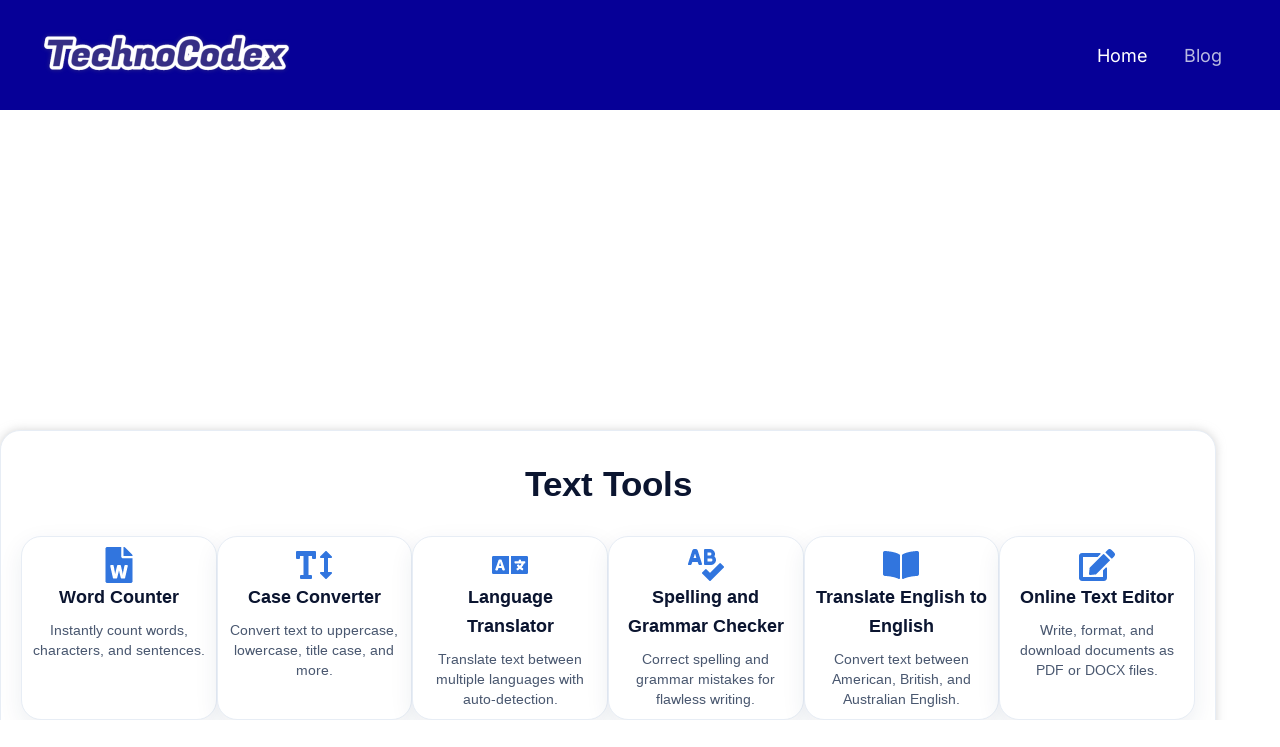

--- FILE ---
content_type: text/html; charset=utf-8
request_url: https://www.google.com/recaptcha/api2/aframe
body_size: 267
content:
<!DOCTYPE HTML><html><head><meta http-equiv="content-type" content="text/html; charset=UTF-8"></head><body><script nonce="bMLXjdwsrDCrxUAB2hw9TQ">/** Anti-fraud and anti-abuse applications only. See google.com/recaptcha */ try{var clients={'sodar':'https://pagead2.googlesyndication.com/pagead/sodar?'};window.addEventListener("message",function(a){try{if(a.source===window.parent){var b=JSON.parse(a.data);var c=clients[b['id']];if(c){var d=document.createElement('img');d.src=c+b['params']+'&rc='+(localStorage.getItem("rc::a")?sessionStorage.getItem("rc::b"):"");window.document.body.appendChild(d);sessionStorage.setItem("rc::e",parseInt(sessionStorage.getItem("rc::e")||0)+1);localStorage.setItem("rc::h",'1769027814731');}}}catch(b){}});window.parent.postMessage("_grecaptcha_ready", "*");}catch(b){}</script></body></html>

--- FILE ---
content_type: text/css
request_url: https://technocodex.com/wp-content/uploads/elementor/css/post-48.css?ver=1768892023
body_size: 8412
content:
.elementor-48 .elementor-element.elementor-element-4b1238f{--display:flex;}.elementor-48 .elementor-element.elementor-element-4b0962f{--spacer-size:50px;}.elementor-48 .elementor-element.elementor-element-bae2fc5{--display:flex;--gap:0px 0px;--row-gap:0px;--column-gap:0px;border-style:solid;--border-style:solid;border-width:1px 1px 1px 1px;--border-top-width:1px;--border-right-width:1px;--border-bottom-width:1px;--border-left-width:1px;border-color:#E7EDF5;--border-color:#E7EDF5;--border-radius:20px 20px 20px 20px;box-shadow:0px 0px 10px 0px rgba(172.5234375, 172.5234375, 172.5234375, 0.5);--padding-top:30px;--padding-bottom:40px;--padding-left:20px;--padding-right:20px;}.elementor-48 .elementor-element.elementor-element-bae2fc5:not(.elementor-motion-effects-element-type-background), .elementor-48 .elementor-element.elementor-element-bae2fc5 > .elementor-motion-effects-container > .elementor-motion-effects-layer{background-color:#FFFFFF;}.elementor-widget-heading .elementor-heading-title{font-family:var( --e-global-typography-primary-font-family ), Sans-serif;font-weight:var( --e-global-typography-primary-font-weight );color:var( --e-global-color-primary );}.elementor-48 .elementor-element.elementor-element-24bef58{margin:0px 0px calc(var(--kit-widget-spacing, 0px) + 0px) 0px;text-align:center;}.elementor-48 .elementor-element.elementor-element-24bef58 .elementor-heading-title{font-family:"Roboto", Sans-serif;font-size:35px;font-weight:700;color:#0B1530;}.elementor-48 .elementor-element.elementor-element-86584e3{--display:grid;--e-con-grid-template-columns:repeat(6, 1fr);--e-con-grid-template-rows:repeat(1, 1fr);--gap:15px 15px;--row-gap:15px;--column-gap:15px;--grid-auto-flow:row;--margin-top:0px;--margin-bottom:0px;--margin-left:0px;--margin-right:0px;--padding-top:30px;--padding-bottom:20px;--padding-left:0px;--padding-right:0px;}.elementor-48 .elementor-element.elementor-element-0676e14{--display:flex;--flex-direction:column;--container-widget-width:100%;--container-widget-height:initial;--container-widget-flex-grow:0;--container-widget-align-self:initial;--flex-wrap-mobile:wrap;border-style:solid;--border-style:solid;border-width:1px 1px 1px 1px;--border-top-width:1px;--border-right-width:1px;--border-bottom-width:1px;--border-left-width:1px;border-color:#E7EDF5;--border-color:#E7EDF5;--border-radius:20px 20px 20px 20px;box-shadow:0px 8px 24px 0px rgba(22.000000000000004, 50.99999999999999, 86, 0.08);}.elementor-48 .elementor-element.elementor-element-0676e14:not(.elementor-motion-effects-element-type-background), .elementor-48 .elementor-element.elementor-element-0676e14 > .elementor-motion-effects-container > .elementor-motion-effects-layer{background-color:#FFFFFF;}.elementor-widget-icon-box.elementor-view-stacked .elementor-icon{background-color:var( --e-global-color-primary );}.elementor-widget-icon-box.elementor-view-framed .elementor-icon, .elementor-widget-icon-box.elementor-view-default .elementor-icon{fill:var( --e-global-color-primary );color:var( --e-global-color-primary );border-color:var( --e-global-color-primary );}.elementor-widget-icon-box .elementor-icon-box-title, .elementor-widget-icon-box .elementor-icon-box-title a{font-family:var( --e-global-typography-primary-font-family ), Sans-serif;font-weight:var( --e-global-typography-primary-font-weight );}.elementor-widget-icon-box .elementor-icon-box-title{color:var( --e-global-color-primary );}.elementor-widget-icon-box:has(:hover) .elementor-icon-box-title,
					 .elementor-widget-icon-box:has(:focus) .elementor-icon-box-title{color:var( --e-global-color-primary );}.elementor-widget-icon-box .elementor-icon-box-description{font-family:var( --e-global-typography-text-font-family ), Sans-serif;font-weight:var( --e-global-typography-text-font-weight );color:var( --e-global-color-text );}.elementor-48 .elementor-element.elementor-element-6c42abd{--icon-box-icon-margin:12px;}.elementor-48 .elementor-element.elementor-element-6c42abd .elementor-icon-box-title{margin-block-end:8px;-webkit-text-stroke-color:#000;stroke:#000;color:#0B1530;}.elementor-48 .elementor-element.elementor-element-6c42abd.elementor-view-stacked .elementor-icon{background-color:#3175DE;}.elementor-48 .elementor-element.elementor-element-6c42abd.elementor-view-framed .elementor-icon, .elementor-48 .elementor-element.elementor-element-6c42abd.elementor-view-default .elementor-icon{fill:#3175DE;color:#3175DE;border-color:#3175DE;}.elementor-48 .elementor-element.elementor-element-6c42abd .elementor-icon{font-size:36px;}.elementor-48 .elementor-element.elementor-element-6c42abd .elementor-icon-box-title, .elementor-48 .elementor-element.elementor-element-6c42abd .elementor-icon-box-title a{font-family:"Roboto", Sans-serif;font-size:18px;font-weight:700;}.elementor-48 .elementor-element.elementor-element-6c42abd:has(:hover) .elementor-icon-box-title,
					 .elementor-48 .elementor-element.elementor-element-6c42abd:has(:focus) .elementor-icon-box-title{color:#0B1530;}.elementor-48 .elementor-element.elementor-element-6c42abd .elementor-icon-box-description{font-family:"Roboto", Sans-serif;font-size:14px;font-weight:400;line-height:20px;color:#4A5870;}.elementor-48 .elementor-element.elementor-element-8db481c{--display:flex;--flex-direction:column;--container-widget-width:100%;--container-widget-height:initial;--container-widget-flex-grow:0;--container-widget-align-self:initial;--flex-wrap-mobile:wrap;border-style:solid;--border-style:solid;border-width:1px 1px 1px 1px;--border-top-width:1px;--border-right-width:1px;--border-bottom-width:1px;--border-left-width:1px;border-color:#E7EDF5;--border-color:#E7EDF5;--border-radius:20px 20px 20px 20px;box-shadow:0px 8px 24px 0px rgba(22.000000000000004, 50.99999999999999, 86, 0.08);}.elementor-48 .elementor-element.elementor-element-8db481c:not(.elementor-motion-effects-element-type-background), .elementor-48 .elementor-element.elementor-element-8db481c > .elementor-motion-effects-container > .elementor-motion-effects-layer{background-color:#FFFFFF;}.elementor-48 .elementor-element.elementor-element-1d8ac3f{--icon-box-icon-margin:12px;}.elementor-48 .elementor-element.elementor-element-1d8ac3f .elementor-icon-box-title{margin-block-end:8px;-webkit-text-stroke-color:#000;stroke:#000;color:#0B1530;}.elementor-48 .elementor-element.elementor-element-1d8ac3f.elementor-view-stacked .elementor-icon{background-color:#3175DE;}.elementor-48 .elementor-element.elementor-element-1d8ac3f.elementor-view-framed .elementor-icon, .elementor-48 .elementor-element.elementor-element-1d8ac3f.elementor-view-default .elementor-icon{fill:#3175DE;color:#3175DE;border-color:#3175DE;}.elementor-48 .elementor-element.elementor-element-1d8ac3f .elementor-icon{font-size:36px;}.elementor-48 .elementor-element.elementor-element-1d8ac3f .elementor-icon-box-title, .elementor-48 .elementor-element.elementor-element-1d8ac3f .elementor-icon-box-title a{font-family:"Roboto", Sans-serif;font-size:18px;font-weight:700;}.elementor-48 .elementor-element.elementor-element-1d8ac3f:has(:hover) .elementor-icon-box-title,
					 .elementor-48 .elementor-element.elementor-element-1d8ac3f:has(:focus) .elementor-icon-box-title{color:#0B1530;}.elementor-48 .elementor-element.elementor-element-1d8ac3f .elementor-icon-box-description{font-family:"Roboto", Sans-serif;font-size:14px;font-weight:400;line-height:20px;color:#4A5870;}.elementor-48 .elementor-element.elementor-element-ffc83ed{--display:flex;--flex-direction:column;--container-widget-width:100%;--container-widget-height:initial;--container-widget-flex-grow:0;--container-widget-align-self:initial;--flex-wrap-mobile:wrap;border-style:solid;--border-style:solid;border-width:1px 1px 1px 1px;--border-top-width:1px;--border-right-width:1px;--border-bottom-width:1px;--border-left-width:1px;border-color:#E7EDF5;--border-color:#E7EDF5;--border-radius:20px 20px 20px 20px;box-shadow:0px 8px 24px 0px rgba(22.000000000000004, 50.99999999999999, 86, 0.08);}.elementor-48 .elementor-element.elementor-element-ffc83ed:not(.elementor-motion-effects-element-type-background), .elementor-48 .elementor-element.elementor-element-ffc83ed > .elementor-motion-effects-container > .elementor-motion-effects-layer{background-color:#FFFFFF;}.elementor-48 .elementor-element.elementor-element-c4cc684{--icon-box-icon-margin:12px;}.elementor-48 .elementor-element.elementor-element-c4cc684 .elementor-icon-box-title{margin-block-end:8px;-webkit-text-stroke-color:#000;stroke:#000;color:#0B1530;}.elementor-48 .elementor-element.elementor-element-c4cc684.elementor-view-stacked .elementor-icon{background-color:#3175DE;}.elementor-48 .elementor-element.elementor-element-c4cc684.elementor-view-framed .elementor-icon, .elementor-48 .elementor-element.elementor-element-c4cc684.elementor-view-default .elementor-icon{fill:#3175DE;color:#3175DE;border-color:#3175DE;}.elementor-48 .elementor-element.elementor-element-c4cc684 .elementor-icon{font-size:36px;}.elementor-48 .elementor-element.elementor-element-c4cc684 .elementor-icon-box-title, .elementor-48 .elementor-element.elementor-element-c4cc684 .elementor-icon-box-title a{font-family:"Roboto", Sans-serif;font-size:18px;font-weight:700;}.elementor-48 .elementor-element.elementor-element-c4cc684:has(:hover) .elementor-icon-box-title,
					 .elementor-48 .elementor-element.elementor-element-c4cc684:has(:focus) .elementor-icon-box-title{color:#0B1530;}.elementor-48 .elementor-element.elementor-element-c4cc684 .elementor-icon-box-description{font-family:"Roboto", Sans-serif;font-size:14px;font-weight:400;line-height:20px;color:#4A5870;}.elementor-48 .elementor-element.elementor-element-51a49ed{--display:flex;--flex-direction:column;--container-widget-width:100%;--container-widget-height:initial;--container-widget-flex-grow:0;--container-widget-align-self:initial;--flex-wrap-mobile:wrap;border-style:solid;--border-style:solid;border-width:1px 1px 1px 1px;--border-top-width:1px;--border-right-width:1px;--border-bottom-width:1px;--border-left-width:1px;border-color:#E7EDF5;--border-color:#E7EDF5;--border-radius:20px 20px 20px 20px;box-shadow:0px 8px 24px 0px rgba(22.000000000000004, 50.99999999999999, 86, 0.08);}.elementor-48 .elementor-element.elementor-element-51a49ed:not(.elementor-motion-effects-element-type-background), .elementor-48 .elementor-element.elementor-element-51a49ed > .elementor-motion-effects-container > .elementor-motion-effects-layer{background-color:#FFFFFF;}.elementor-48 .elementor-element.elementor-element-a96f107{--icon-box-icon-margin:12px;}.elementor-48 .elementor-element.elementor-element-a96f107 .elementor-icon-box-title{margin-block-end:8px;-webkit-text-stroke-color:#000;stroke:#000;color:#0B1530;}.elementor-48 .elementor-element.elementor-element-a96f107.elementor-view-stacked .elementor-icon{background-color:#3175DE;}.elementor-48 .elementor-element.elementor-element-a96f107.elementor-view-framed .elementor-icon, .elementor-48 .elementor-element.elementor-element-a96f107.elementor-view-default .elementor-icon{fill:#3175DE;color:#3175DE;border-color:#3175DE;}.elementor-48 .elementor-element.elementor-element-a96f107 .elementor-icon{font-size:36px;}.elementor-48 .elementor-element.elementor-element-a96f107 .elementor-icon-box-title, .elementor-48 .elementor-element.elementor-element-a96f107 .elementor-icon-box-title a{font-family:"Roboto", Sans-serif;font-size:18px;font-weight:700;}.elementor-48 .elementor-element.elementor-element-a96f107:has(:hover) .elementor-icon-box-title,
					 .elementor-48 .elementor-element.elementor-element-a96f107:has(:focus) .elementor-icon-box-title{color:#0B1530;}.elementor-48 .elementor-element.elementor-element-a96f107 .elementor-icon-box-description{font-family:"Roboto", Sans-serif;font-size:14px;font-weight:400;line-height:20px;color:#4A5870;}.elementor-48 .elementor-element.elementor-element-09d491e{--display:flex;--flex-direction:column;--container-widget-width:100%;--container-widget-height:initial;--container-widget-flex-grow:0;--container-widget-align-self:initial;--flex-wrap-mobile:wrap;border-style:solid;--border-style:solid;border-width:1px 1px 1px 1px;--border-top-width:1px;--border-right-width:1px;--border-bottom-width:1px;--border-left-width:1px;border-color:#E7EDF5;--border-color:#E7EDF5;--border-radius:20px 20px 20px 20px;box-shadow:0px 8px 24px 0px rgba(22.000000000000004, 50.99999999999999, 86, 0.08);}.elementor-48 .elementor-element.elementor-element-09d491e:not(.elementor-motion-effects-element-type-background), .elementor-48 .elementor-element.elementor-element-09d491e > .elementor-motion-effects-container > .elementor-motion-effects-layer{background-color:#FFFFFF;}.elementor-48 .elementor-element.elementor-element-499e7dd{--icon-box-icon-margin:12px;}.elementor-48 .elementor-element.elementor-element-499e7dd .elementor-icon-box-title{margin-block-end:8px;-webkit-text-stroke-color:#000;stroke:#000;color:#0B1530;}.elementor-48 .elementor-element.elementor-element-499e7dd.elementor-view-stacked .elementor-icon{background-color:#3175DE;}.elementor-48 .elementor-element.elementor-element-499e7dd.elementor-view-framed .elementor-icon, .elementor-48 .elementor-element.elementor-element-499e7dd.elementor-view-default .elementor-icon{fill:#3175DE;color:#3175DE;border-color:#3175DE;}.elementor-48 .elementor-element.elementor-element-499e7dd .elementor-icon{font-size:36px;}.elementor-48 .elementor-element.elementor-element-499e7dd .elementor-icon-box-title, .elementor-48 .elementor-element.elementor-element-499e7dd .elementor-icon-box-title a{font-family:"Roboto", Sans-serif;font-size:18px;font-weight:700;}.elementor-48 .elementor-element.elementor-element-499e7dd:has(:hover) .elementor-icon-box-title,
					 .elementor-48 .elementor-element.elementor-element-499e7dd:has(:focus) .elementor-icon-box-title{color:#0B1530;}.elementor-48 .elementor-element.elementor-element-499e7dd .elementor-icon-box-description{font-family:"Roboto", Sans-serif;font-size:14px;font-weight:400;line-height:20px;color:#4A5870;}.elementor-48 .elementor-element.elementor-element-fbcecd7{--display:flex;--flex-direction:column;--container-widget-width:100%;--container-widget-height:initial;--container-widget-flex-grow:0;--container-widget-align-self:initial;--flex-wrap-mobile:wrap;border-style:solid;--border-style:solid;border-width:1px 1px 1px 1px;--border-top-width:1px;--border-right-width:1px;--border-bottom-width:1px;--border-left-width:1px;border-color:#E7EDF5;--border-color:#E7EDF5;--border-radius:20px 20px 20px 20px;box-shadow:0px 8px 24px 0px rgba(22.000000000000004, 50.99999999999999, 86, 0.08);}.elementor-48 .elementor-element.elementor-element-fbcecd7:not(.elementor-motion-effects-element-type-background), .elementor-48 .elementor-element.elementor-element-fbcecd7 > .elementor-motion-effects-container > .elementor-motion-effects-layer{background-color:#FFFFFF;}.elementor-48 .elementor-element.elementor-element-7789f18{--icon-box-icon-margin:12px;}.elementor-48 .elementor-element.elementor-element-7789f18 .elementor-icon-box-title{margin-block-end:8px;-webkit-text-stroke-color:#000;stroke:#000;color:#0B1530;}.elementor-48 .elementor-element.elementor-element-7789f18.elementor-view-stacked .elementor-icon{background-color:#3175DE;}.elementor-48 .elementor-element.elementor-element-7789f18.elementor-view-framed .elementor-icon, .elementor-48 .elementor-element.elementor-element-7789f18.elementor-view-default .elementor-icon{fill:#3175DE;color:#3175DE;border-color:#3175DE;}.elementor-48 .elementor-element.elementor-element-7789f18 .elementor-icon{font-size:36px;}.elementor-48 .elementor-element.elementor-element-7789f18 .elementor-icon-box-title, .elementor-48 .elementor-element.elementor-element-7789f18 .elementor-icon-box-title a{font-family:"Roboto", Sans-serif;font-size:18px;font-weight:700;}.elementor-48 .elementor-element.elementor-element-7789f18:has(:hover) .elementor-icon-box-title,
					 .elementor-48 .elementor-element.elementor-element-7789f18:has(:focus) .elementor-icon-box-title{color:#0B1530;}.elementor-48 .elementor-element.elementor-element-7789f18 .elementor-icon-box-description{font-family:"Roboto", Sans-serif;font-size:14px;font-weight:400;line-height:20px;color:#4A5870;}.elementor-48 .elementor-element.elementor-element-7d8f608{--display:flex;}.elementor-48 .elementor-element.elementor-element-114f265{--spacer-size:50px;}.elementor-48 .elementor-element.elementor-element-916fee9{--display:flex;--gap:0px 0px;--row-gap:0px;--column-gap:0px;border-style:solid;--border-style:solid;border-width:1px 1px 1px 1px;--border-top-width:1px;--border-right-width:1px;--border-bottom-width:1px;--border-left-width:1px;border-color:#E7EDF5;--border-color:#E7EDF5;--border-radius:20px 20px 20px 20px;box-shadow:0px 0px 10px 0px rgba(172.5234375, 172.5234375, 172.5234375, 0.5);--padding-top:30px;--padding-bottom:40px;--padding-left:20px;--padding-right:20px;}.elementor-48 .elementor-element.elementor-element-916fee9:not(.elementor-motion-effects-element-type-background), .elementor-48 .elementor-element.elementor-element-916fee9 > .elementor-motion-effects-container > .elementor-motion-effects-layer{background-color:#FFFFFF;}.elementor-48 .elementor-element.elementor-element-376fda6{margin:0px 0px calc(var(--kit-widget-spacing, 0px) + 0px) 0px;text-align:center;}.elementor-48 .elementor-element.elementor-element-376fda6 .elementor-heading-title{font-family:"Roboto", Sans-serif;font-size:35px;font-weight:700;color:#0B1530;}.elementor-48 .elementor-element.elementor-element-d8a4d7f{--display:grid;--e-con-grid-template-columns:repeat(6, 1fr);--e-con-grid-template-rows:repeat(1, 1fr);--gap:15px 15px;--row-gap:15px;--column-gap:15px;--grid-auto-flow:row;--margin-top:0px;--margin-bottom:0px;--margin-left:0px;--margin-right:0px;--padding-top:30px;--padding-bottom:20px;--padding-left:0px;--padding-right:0px;}.elementor-48 .elementor-element.elementor-element-2409177{--display:flex;--flex-direction:column;--container-widget-width:100%;--container-widget-height:initial;--container-widget-flex-grow:0;--container-widget-align-self:initial;--flex-wrap-mobile:wrap;border-style:solid;--border-style:solid;border-width:1px 1px 1px 1px;--border-top-width:1px;--border-right-width:1px;--border-bottom-width:1px;--border-left-width:1px;border-color:#E7EDF5;--border-color:#E7EDF5;--border-radius:20px 20px 20px 20px;box-shadow:0px 8px 24px 0px rgba(22.000000000000004, 50.99999999999999, 86, 0.08);}.elementor-48 .elementor-element.elementor-element-2409177:not(.elementor-motion-effects-element-type-background), .elementor-48 .elementor-element.elementor-element-2409177 > .elementor-motion-effects-container > .elementor-motion-effects-layer{background-color:#FFFFFF;}.elementor-48 .elementor-element.elementor-element-98b9f80{--icon-box-icon-margin:12px;}.elementor-48 .elementor-element.elementor-element-98b9f80 .elementor-icon-box-title{margin-block-end:8px;-webkit-text-stroke-color:#000;stroke:#000;color:#0B1530;}.elementor-48 .elementor-element.elementor-element-98b9f80.elementor-view-stacked .elementor-icon{background-color:#3175DE;}.elementor-48 .elementor-element.elementor-element-98b9f80.elementor-view-framed .elementor-icon, .elementor-48 .elementor-element.elementor-element-98b9f80.elementor-view-default .elementor-icon{fill:#3175DE;color:#3175DE;border-color:#3175DE;}.elementor-48 .elementor-element.elementor-element-98b9f80 .elementor-icon{font-size:36px;}.elementor-48 .elementor-element.elementor-element-98b9f80 .elementor-icon-box-title, .elementor-48 .elementor-element.elementor-element-98b9f80 .elementor-icon-box-title a{font-family:"Roboto", Sans-serif;font-size:18px;font-weight:700;}.elementor-48 .elementor-element.elementor-element-98b9f80:has(:hover) .elementor-icon-box-title,
					 .elementor-48 .elementor-element.elementor-element-98b9f80:has(:focus) .elementor-icon-box-title{color:#0B1530;}.elementor-48 .elementor-element.elementor-element-98b9f80 .elementor-icon-box-description{font-family:"Roboto", Sans-serif;font-size:14px;font-weight:400;line-height:20px;color:#4A5870;}.elementor-48 .elementor-element.elementor-element-6b8d72b{--display:flex;--flex-direction:column;--container-widget-width:100%;--container-widget-height:initial;--container-widget-flex-grow:0;--container-widget-align-self:initial;--flex-wrap-mobile:wrap;border-style:solid;--border-style:solid;border-width:1px 1px 1px 1px;--border-top-width:1px;--border-right-width:1px;--border-bottom-width:1px;--border-left-width:1px;border-color:#E7EDF5;--border-color:#E7EDF5;--border-radius:20px 20px 20px 20px;box-shadow:0px 8px 24px 0px rgba(22.000000000000004, 50.99999999999999, 86, 0.08);}.elementor-48 .elementor-element.elementor-element-6b8d72b:not(.elementor-motion-effects-element-type-background), .elementor-48 .elementor-element.elementor-element-6b8d72b > .elementor-motion-effects-container > .elementor-motion-effects-layer{background-color:#FFFFFF;}.elementor-48 .elementor-element.elementor-element-9980dbf{--icon-box-icon-margin:12px;}.elementor-48 .elementor-element.elementor-element-9980dbf .elementor-icon-box-title{margin-block-end:8px;-webkit-text-stroke-color:#000;stroke:#000;color:#0B1530;}.elementor-48 .elementor-element.elementor-element-9980dbf.elementor-view-stacked .elementor-icon{background-color:#3175DE;}.elementor-48 .elementor-element.elementor-element-9980dbf.elementor-view-framed .elementor-icon, .elementor-48 .elementor-element.elementor-element-9980dbf.elementor-view-default .elementor-icon{fill:#3175DE;color:#3175DE;border-color:#3175DE;}.elementor-48 .elementor-element.elementor-element-9980dbf .elementor-icon{font-size:36px;}.elementor-48 .elementor-element.elementor-element-9980dbf .elementor-icon-box-title, .elementor-48 .elementor-element.elementor-element-9980dbf .elementor-icon-box-title a{font-family:"Roboto", Sans-serif;font-size:18px;font-weight:700;}.elementor-48 .elementor-element.elementor-element-9980dbf:has(:hover) .elementor-icon-box-title,
					 .elementor-48 .elementor-element.elementor-element-9980dbf:has(:focus) .elementor-icon-box-title{color:#0B1530;}.elementor-48 .elementor-element.elementor-element-9980dbf .elementor-icon-box-description{font-family:"Roboto", Sans-serif;font-size:14px;font-weight:400;line-height:20px;color:#4A5870;}.elementor-48 .elementor-element.elementor-element-3ad9791{--display:flex;--flex-direction:column;--container-widget-width:100%;--container-widget-height:initial;--container-widget-flex-grow:0;--container-widget-align-self:initial;--flex-wrap-mobile:wrap;border-style:solid;--border-style:solid;border-width:1px 1px 1px 1px;--border-top-width:1px;--border-right-width:1px;--border-bottom-width:1px;--border-left-width:1px;border-color:#E7EDF5;--border-color:#E7EDF5;--border-radius:20px 20px 20px 20px;box-shadow:0px 8px 24px 0px rgba(22.000000000000004, 50.99999999999999, 86, 0.08);}.elementor-48 .elementor-element.elementor-element-3ad9791:not(.elementor-motion-effects-element-type-background), .elementor-48 .elementor-element.elementor-element-3ad9791 > .elementor-motion-effects-container > .elementor-motion-effects-layer{background-color:#FFFFFF;}.elementor-48 .elementor-element.elementor-element-184f89a{--icon-box-icon-margin:12px;}.elementor-48 .elementor-element.elementor-element-184f89a .elementor-icon-box-title{margin-block-end:8px;-webkit-text-stroke-color:#000;stroke:#000;color:#0B1530;}.elementor-48 .elementor-element.elementor-element-184f89a.elementor-view-stacked .elementor-icon{background-color:#3175DE;}.elementor-48 .elementor-element.elementor-element-184f89a.elementor-view-framed .elementor-icon, .elementor-48 .elementor-element.elementor-element-184f89a.elementor-view-default .elementor-icon{fill:#3175DE;color:#3175DE;border-color:#3175DE;}.elementor-48 .elementor-element.elementor-element-184f89a .elementor-icon{font-size:36px;}.elementor-48 .elementor-element.elementor-element-184f89a .elementor-icon-box-title, .elementor-48 .elementor-element.elementor-element-184f89a .elementor-icon-box-title a{font-family:"Roboto", Sans-serif;font-size:18px;font-weight:700;}.elementor-48 .elementor-element.elementor-element-184f89a:has(:hover) .elementor-icon-box-title,
					 .elementor-48 .elementor-element.elementor-element-184f89a:has(:focus) .elementor-icon-box-title{color:#0B1530;}.elementor-48 .elementor-element.elementor-element-184f89a .elementor-icon-box-description{font-family:"Roboto", Sans-serif;font-size:14px;font-weight:400;line-height:20px;color:#4A5870;}.elementor-48 .elementor-element.elementor-element-c6a035c{--display:flex;--flex-direction:column;--container-widget-width:100%;--container-widget-height:initial;--container-widget-flex-grow:0;--container-widget-align-self:initial;--flex-wrap-mobile:wrap;border-style:solid;--border-style:solid;border-width:1px 1px 1px 1px;--border-top-width:1px;--border-right-width:1px;--border-bottom-width:1px;--border-left-width:1px;border-color:#E7EDF5;--border-color:#E7EDF5;--border-radius:20px 20px 20px 20px;box-shadow:0px 8px 24px 0px rgba(22.000000000000004, 50.99999999999999, 86, 0.08);}.elementor-48 .elementor-element.elementor-element-c6a035c:not(.elementor-motion-effects-element-type-background), .elementor-48 .elementor-element.elementor-element-c6a035c > .elementor-motion-effects-container > .elementor-motion-effects-layer{background-color:#FFFFFF;}.elementor-48 .elementor-element.elementor-element-e22588d{--icon-box-icon-margin:12px;}.elementor-48 .elementor-element.elementor-element-e22588d .elementor-icon-box-title{margin-block-end:8px;-webkit-text-stroke-color:#000;stroke:#000;color:#0B1530;}.elementor-48 .elementor-element.elementor-element-e22588d.elementor-view-stacked .elementor-icon{background-color:#3175DE;}.elementor-48 .elementor-element.elementor-element-e22588d.elementor-view-framed .elementor-icon, .elementor-48 .elementor-element.elementor-element-e22588d.elementor-view-default .elementor-icon{fill:#3175DE;color:#3175DE;border-color:#3175DE;}.elementor-48 .elementor-element.elementor-element-e22588d .elementor-icon{font-size:36px;}.elementor-48 .elementor-element.elementor-element-e22588d .elementor-icon-box-title, .elementor-48 .elementor-element.elementor-element-e22588d .elementor-icon-box-title a{font-family:"Roboto", Sans-serif;font-size:18px;font-weight:700;}.elementor-48 .elementor-element.elementor-element-e22588d:has(:hover) .elementor-icon-box-title,
					 .elementor-48 .elementor-element.elementor-element-e22588d:has(:focus) .elementor-icon-box-title{color:#0B1530;}.elementor-48 .elementor-element.elementor-element-e22588d .elementor-icon-box-description{font-family:"Roboto", Sans-serif;font-size:14px;font-weight:400;line-height:20px;color:#4A5870;}.elementor-48 .elementor-element.elementor-element-613b365{--display:flex;--flex-direction:column;--container-widget-width:100%;--container-widget-height:initial;--container-widget-flex-grow:0;--container-widget-align-self:initial;--flex-wrap-mobile:wrap;border-style:solid;--border-style:solid;border-width:1px 1px 1px 1px;--border-top-width:1px;--border-right-width:1px;--border-bottom-width:1px;--border-left-width:1px;border-color:#E7EDF5;--border-color:#E7EDF5;--border-radius:20px 20px 20px 20px;box-shadow:0px 8px 24px 0px rgba(22.000000000000004, 50.99999999999999, 86, 0.08);}.elementor-48 .elementor-element.elementor-element-613b365:not(.elementor-motion-effects-element-type-background), .elementor-48 .elementor-element.elementor-element-613b365 > .elementor-motion-effects-container > .elementor-motion-effects-layer{background-color:#FFFFFF;}.elementor-48 .elementor-element.elementor-element-ed0cc93{--icon-box-icon-margin:12px;}.elementor-48 .elementor-element.elementor-element-ed0cc93 .elementor-icon-box-title{margin-block-end:8px;-webkit-text-stroke-color:#000;stroke:#000;color:#0B1530;}.elementor-48 .elementor-element.elementor-element-ed0cc93.elementor-view-stacked .elementor-icon{background-color:#3175DE;}.elementor-48 .elementor-element.elementor-element-ed0cc93.elementor-view-framed .elementor-icon, .elementor-48 .elementor-element.elementor-element-ed0cc93.elementor-view-default .elementor-icon{fill:#3175DE;color:#3175DE;border-color:#3175DE;}.elementor-48 .elementor-element.elementor-element-ed0cc93 .elementor-icon{font-size:36px;}.elementor-48 .elementor-element.elementor-element-ed0cc93 .elementor-icon-box-title, .elementor-48 .elementor-element.elementor-element-ed0cc93 .elementor-icon-box-title a{font-family:"Roboto", Sans-serif;font-size:18px;font-weight:700;}.elementor-48 .elementor-element.elementor-element-ed0cc93:has(:hover) .elementor-icon-box-title,
					 .elementor-48 .elementor-element.elementor-element-ed0cc93:has(:focus) .elementor-icon-box-title{color:#0B1530;}.elementor-48 .elementor-element.elementor-element-ed0cc93 .elementor-icon-box-description{font-family:"Roboto", Sans-serif;font-size:14px;font-weight:400;line-height:20px;color:#4A5870;}.elementor-48 .elementor-element.elementor-element-a1082a1{--display:flex;--flex-direction:column;--container-widget-width:100%;--container-widget-height:initial;--container-widget-flex-grow:0;--container-widget-align-self:initial;--flex-wrap-mobile:wrap;border-style:solid;--border-style:solid;border-width:1px 1px 1px 1px;--border-top-width:1px;--border-right-width:1px;--border-bottom-width:1px;--border-left-width:1px;border-color:#E7EDF5;--border-color:#E7EDF5;--border-radius:20px 20px 20px 20px;box-shadow:0px 8px 24px 0px rgba(22.000000000000004, 50.99999999999999, 86, 0.08);}.elementor-48 .elementor-element.elementor-element-a1082a1:not(.elementor-motion-effects-element-type-background), .elementor-48 .elementor-element.elementor-element-a1082a1 > .elementor-motion-effects-container > .elementor-motion-effects-layer{background-color:#FFFFFF;}.elementor-48 .elementor-element.elementor-element-02e4f16{--icon-box-icon-margin:12px;}.elementor-48 .elementor-element.elementor-element-02e4f16 .elementor-icon-box-title{margin-block-end:8px;-webkit-text-stroke-color:#000;stroke:#000;color:#0B1530;}.elementor-48 .elementor-element.elementor-element-02e4f16.elementor-view-stacked .elementor-icon{background-color:#3175DE;}.elementor-48 .elementor-element.elementor-element-02e4f16.elementor-view-framed .elementor-icon, .elementor-48 .elementor-element.elementor-element-02e4f16.elementor-view-default .elementor-icon{fill:#3175DE;color:#3175DE;border-color:#3175DE;}.elementor-48 .elementor-element.elementor-element-02e4f16 .elementor-icon{font-size:36px;}.elementor-48 .elementor-element.elementor-element-02e4f16 .elementor-icon-box-title, .elementor-48 .elementor-element.elementor-element-02e4f16 .elementor-icon-box-title a{font-family:"Roboto", Sans-serif;font-size:18px;font-weight:700;}.elementor-48 .elementor-element.elementor-element-02e4f16:has(:hover) .elementor-icon-box-title,
					 .elementor-48 .elementor-element.elementor-element-02e4f16:has(:focus) .elementor-icon-box-title{color:#0B1530;}.elementor-48 .elementor-element.elementor-element-02e4f16 .elementor-icon-box-description{font-family:"Roboto", Sans-serif;font-size:14px;font-weight:400;line-height:20px;color:#4A5870;}.elementor-48 .elementor-element.elementor-element-bc3fc05{--display:flex;--flex-direction:column;--container-widget-width:100%;--container-widget-height:initial;--container-widget-flex-grow:0;--container-widget-align-self:initial;--flex-wrap-mobile:wrap;border-style:solid;--border-style:solid;border-width:1px 1px 1px 1px;--border-top-width:1px;--border-right-width:1px;--border-bottom-width:1px;--border-left-width:1px;border-color:#E7EDF5;--border-color:#E7EDF5;--border-radius:20px 20px 20px 20px;box-shadow:0px 8px 24px 0px rgba(22.000000000000004, 50.99999999999999, 86, 0.08);}.elementor-48 .elementor-element.elementor-element-bc3fc05:not(.elementor-motion-effects-element-type-background), .elementor-48 .elementor-element.elementor-element-bc3fc05 > .elementor-motion-effects-container > .elementor-motion-effects-layer{background-color:#FFFFFF;}.elementor-48 .elementor-element.elementor-element-375d566{--icon-box-icon-margin:12px;}.elementor-48 .elementor-element.elementor-element-375d566 .elementor-icon-box-title{margin-block-end:8px;-webkit-text-stroke-color:#000;stroke:#000;color:#0B1530;}.elementor-48 .elementor-element.elementor-element-375d566.elementor-view-stacked .elementor-icon{background-color:#3175DE;}.elementor-48 .elementor-element.elementor-element-375d566.elementor-view-framed .elementor-icon, .elementor-48 .elementor-element.elementor-element-375d566.elementor-view-default .elementor-icon{fill:#3175DE;color:#3175DE;border-color:#3175DE;}.elementor-48 .elementor-element.elementor-element-375d566 .elementor-icon{font-size:36px;}.elementor-48 .elementor-element.elementor-element-375d566 .elementor-icon-box-title, .elementor-48 .elementor-element.elementor-element-375d566 .elementor-icon-box-title a{font-family:"Roboto", Sans-serif;font-size:18px;font-weight:700;}.elementor-48 .elementor-element.elementor-element-375d566:has(:hover) .elementor-icon-box-title,
					 .elementor-48 .elementor-element.elementor-element-375d566:has(:focus) .elementor-icon-box-title{color:#0B1530;}.elementor-48 .elementor-element.elementor-element-375d566 .elementor-icon-box-description{font-family:"Roboto", Sans-serif;font-size:14px;font-weight:400;line-height:20px;color:#4A5870;}.elementor-48 .elementor-element.elementor-element-072d632{--display:flex;--flex-direction:column;--container-widget-width:100%;--container-widget-height:initial;--container-widget-flex-grow:0;--container-widget-align-self:initial;--flex-wrap-mobile:wrap;border-style:solid;--border-style:solid;border-width:1px 1px 1px 1px;--border-top-width:1px;--border-right-width:1px;--border-bottom-width:1px;--border-left-width:1px;border-color:#E7EDF5;--border-color:#E7EDF5;--border-radius:20px 20px 20px 20px;box-shadow:0px 8px 24px 0px rgba(22.000000000000004, 50.99999999999999, 86, 0.08);}.elementor-48 .elementor-element.elementor-element-072d632:not(.elementor-motion-effects-element-type-background), .elementor-48 .elementor-element.elementor-element-072d632 > .elementor-motion-effects-container > .elementor-motion-effects-layer{background-color:#FFFFFF;}.elementor-48 .elementor-element.elementor-element-2062329{--icon-box-icon-margin:12px;}.elementor-48 .elementor-element.elementor-element-2062329 .elementor-icon-box-title{margin-block-end:8px;-webkit-text-stroke-color:#000;stroke:#000;color:#0B1530;}.elementor-48 .elementor-element.elementor-element-2062329.elementor-view-stacked .elementor-icon{background-color:#3175DE;}.elementor-48 .elementor-element.elementor-element-2062329.elementor-view-framed .elementor-icon, .elementor-48 .elementor-element.elementor-element-2062329.elementor-view-default .elementor-icon{fill:#3175DE;color:#3175DE;border-color:#3175DE;}.elementor-48 .elementor-element.elementor-element-2062329 .elementor-icon{font-size:36px;}.elementor-48 .elementor-element.elementor-element-2062329 .elementor-icon-box-title, .elementor-48 .elementor-element.elementor-element-2062329 .elementor-icon-box-title a{font-family:"Roboto", Sans-serif;font-size:18px;font-weight:700;}.elementor-48 .elementor-element.elementor-element-2062329:has(:hover) .elementor-icon-box-title,
					 .elementor-48 .elementor-element.elementor-element-2062329:has(:focus) .elementor-icon-box-title{color:#0B1530;}.elementor-48 .elementor-element.elementor-element-2062329 .elementor-icon-box-description{font-family:"Roboto", Sans-serif;font-size:14px;font-weight:400;line-height:20px;color:#4A5870;}.elementor-48 .elementor-element.elementor-element-f556858{--display:flex;--flex-direction:column;--container-widget-width:100%;--container-widget-height:initial;--container-widget-flex-grow:0;--container-widget-align-self:initial;--flex-wrap-mobile:wrap;border-style:solid;--border-style:solid;border-width:1px 1px 1px 1px;--border-top-width:1px;--border-right-width:1px;--border-bottom-width:1px;--border-left-width:1px;border-color:#E7EDF5;--border-color:#E7EDF5;--border-radius:20px 20px 20px 20px;box-shadow:0px 8px 24px 0px rgba(22.000000000000004, 50.99999999999999, 86, 0.08);}.elementor-48 .elementor-element.elementor-element-f556858:not(.elementor-motion-effects-element-type-background), .elementor-48 .elementor-element.elementor-element-f556858 > .elementor-motion-effects-container > .elementor-motion-effects-layer{background-color:#FFFFFF;}.elementor-48 .elementor-element.elementor-element-754d1ef{--icon-box-icon-margin:12px;}.elementor-48 .elementor-element.elementor-element-754d1ef .elementor-icon-box-title{margin-block-end:8px;-webkit-text-stroke-color:#000;stroke:#000;color:#0B1530;}.elementor-48 .elementor-element.elementor-element-754d1ef.elementor-view-stacked .elementor-icon{background-color:#3175DE;}.elementor-48 .elementor-element.elementor-element-754d1ef.elementor-view-framed .elementor-icon, .elementor-48 .elementor-element.elementor-element-754d1ef.elementor-view-default .elementor-icon{fill:#3175DE;color:#3175DE;border-color:#3175DE;}.elementor-48 .elementor-element.elementor-element-754d1ef .elementor-icon{font-size:36px;}.elementor-48 .elementor-element.elementor-element-754d1ef .elementor-icon-box-title, .elementor-48 .elementor-element.elementor-element-754d1ef .elementor-icon-box-title a{font-family:"Roboto", Sans-serif;font-size:18px;font-weight:700;}.elementor-48 .elementor-element.elementor-element-754d1ef:has(:hover) .elementor-icon-box-title,
					 .elementor-48 .elementor-element.elementor-element-754d1ef:has(:focus) .elementor-icon-box-title{color:#0B1530;}.elementor-48 .elementor-element.elementor-element-754d1ef .elementor-icon-box-description{font-family:"Roboto", Sans-serif;font-size:14px;font-weight:400;line-height:20px;color:#4A5870;}.elementor-48 .elementor-element.elementor-element-a6022d0{--display:flex;--flex-direction:column;--container-widget-width:100%;--container-widget-height:initial;--container-widget-flex-grow:0;--container-widget-align-self:initial;--flex-wrap-mobile:wrap;border-style:solid;--border-style:solid;border-width:1px 1px 1px 1px;--border-top-width:1px;--border-right-width:1px;--border-bottom-width:1px;--border-left-width:1px;border-color:#E7EDF5;--border-color:#E7EDF5;--border-radius:20px 20px 20px 20px;box-shadow:0px 8px 24px 0px rgba(22.000000000000004, 50.99999999999999, 86, 0.08);}.elementor-48 .elementor-element.elementor-element-a6022d0:not(.elementor-motion-effects-element-type-background), .elementor-48 .elementor-element.elementor-element-a6022d0 > .elementor-motion-effects-container > .elementor-motion-effects-layer{background-color:#FFFFFF;}.elementor-48 .elementor-element.elementor-element-c28ec9e{--icon-box-icon-margin:12px;}.elementor-48 .elementor-element.elementor-element-c28ec9e .elementor-icon-box-title{margin-block-end:8px;-webkit-text-stroke-color:#000;stroke:#000;color:#0B1530;}.elementor-48 .elementor-element.elementor-element-c28ec9e.elementor-view-stacked .elementor-icon{background-color:#3175DE;}.elementor-48 .elementor-element.elementor-element-c28ec9e.elementor-view-framed .elementor-icon, .elementor-48 .elementor-element.elementor-element-c28ec9e.elementor-view-default .elementor-icon{fill:#3175DE;color:#3175DE;border-color:#3175DE;}.elementor-48 .elementor-element.elementor-element-c28ec9e .elementor-icon{font-size:36px;}.elementor-48 .elementor-element.elementor-element-c28ec9e .elementor-icon-box-title, .elementor-48 .elementor-element.elementor-element-c28ec9e .elementor-icon-box-title a{font-family:"Roboto", Sans-serif;font-size:18px;font-weight:700;}.elementor-48 .elementor-element.elementor-element-c28ec9e:has(:hover) .elementor-icon-box-title,
					 .elementor-48 .elementor-element.elementor-element-c28ec9e:has(:focus) .elementor-icon-box-title{color:#0B1530;}.elementor-48 .elementor-element.elementor-element-c28ec9e .elementor-icon-box-description{font-family:"Roboto", Sans-serif;font-size:14px;font-weight:400;line-height:20px;color:#4A5870;}.elementor-48 .elementor-element.elementor-element-2a41a9f{--display:flex;}.elementor-48 .elementor-element.elementor-element-650bcd8{--spacer-size:50px;}.elementor-48 .elementor-element.elementor-element-4a4aa9f{--display:flex;--gap:0px 0px;--row-gap:0px;--column-gap:0px;border-style:solid;--border-style:solid;border-width:1px 1px 1px 1px;--border-top-width:1px;--border-right-width:1px;--border-bottom-width:1px;--border-left-width:1px;border-color:#E7EDF5;--border-color:#E7EDF5;--border-radius:20px 20px 20px 20px;box-shadow:0px 0px 10px 0px rgba(172.5234375, 172.5234375, 172.5234375, 0.5);--padding-top:30px;--padding-bottom:40px;--padding-left:20px;--padding-right:20px;}.elementor-48 .elementor-element.elementor-element-4a4aa9f:not(.elementor-motion-effects-element-type-background), .elementor-48 .elementor-element.elementor-element-4a4aa9f > .elementor-motion-effects-container > .elementor-motion-effects-layer{background-color:#FFFFFF;}.elementor-48 .elementor-element.elementor-element-87a8d08{margin:0px 0px calc(var(--kit-widget-spacing, 0px) + 0px) 0px;text-align:center;}.elementor-48 .elementor-element.elementor-element-87a8d08 .elementor-heading-title{font-family:"Roboto", Sans-serif;font-size:35px;font-weight:700;color:#0B1530;}.elementor-48 .elementor-element.elementor-element-9a37bca{--display:grid;--e-con-grid-template-columns:repeat(6, 1fr);--e-con-grid-template-rows:repeat(2, 1fr);--gap:15px 15px;--row-gap:15px;--column-gap:15px;--grid-auto-flow:row;--margin-top:0px;--margin-bottom:0px;--margin-left:0px;--margin-right:0px;--padding-top:30px;--padding-bottom:20px;--padding-left:0px;--padding-right:0px;}.elementor-48 .elementor-element.elementor-element-31faea5{--display:flex;--flex-direction:column;--container-widget-width:100%;--container-widget-height:initial;--container-widget-flex-grow:0;--container-widget-align-self:initial;--flex-wrap-mobile:wrap;border-style:solid;--border-style:solid;border-width:1px 1px 1px 1px;--border-top-width:1px;--border-right-width:1px;--border-bottom-width:1px;--border-left-width:1px;border-color:#E7EDF5;--border-color:#E7EDF5;--border-radius:20px 20px 20px 20px;box-shadow:0px 8px 24px 0px rgba(22.000000000000004, 50.99999999999999, 86, 0.08);}.elementor-48 .elementor-element.elementor-element-31faea5:not(.elementor-motion-effects-element-type-background), .elementor-48 .elementor-element.elementor-element-31faea5 > .elementor-motion-effects-container > .elementor-motion-effects-layer{background-color:#FFFFFF;}.elementor-48 .elementor-element.elementor-element-ff75b2a{--icon-box-icon-margin:12px;}.elementor-48 .elementor-element.elementor-element-ff75b2a .elementor-icon-box-title{margin-block-end:8px;-webkit-text-stroke-color:#000;stroke:#000;color:#0B1530;}.elementor-48 .elementor-element.elementor-element-ff75b2a.elementor-view-stacked .elementor-icon{background-color:#3175DE;}.elementor-48 .elementor-element.elementor-element-ff75b2a.elementor-view-framed .elementor-icon, .elementor-48 .elementor-element.elementor-element-ff75b2a.elementor-view-default .elementor-icon{fill:#3175DE;color:#3175DE;border-color:#3175DE;}.elementor-48 .elementor-element.elementor-element-ff75b2a .elementor-icon{font-size:36px;}.elementor-48 .elementor-element.elementor-element-ff75b2a .elementor-icon-box-title, .elementor-48 .elementor-element.elementor-element-ff75b2a .elementor-icon-box-title a{font-family:"Roboto", Sans-serif;font-size:18px;font-weight:700;}.elementor-48 .elementor-element.elementor-element-ff75b2a:has(:hover) .elementor-icon-box-title,
					 .elementor-48 .elementor-element.elementor-element-ff75b2a:has(:focus) .elementor-icon-box-title{color:#0B1530;}.elementor-48 .elementor-element.elementor-element-ff75b2a .elementor-icon-box-description{font-family:"Roboto", Sans-serif;font-size:14px;font-weight:400;line-height:20px;color:#4A5870;}.elementor-48 .elementor-element.elementor-element-8e35928{--display:flex;--flex-direction:column;--container-widget-width:100%;--container-widget-height:initial;--container-widget-flex-grow:0;--container-widget-align-self:initial;--flex-wrap-mobile:wrap;border-style:solid;--border-style:solid;border-width:1px 1px 1px 1px;--border-top-width:1px;--border-right-width:1px;--border-bottom-width:1px;--border-left-width:1px;border-color:#E7EDF5;--border-color:#E7EDF5;--border-radius:20px 20px 20px 20px;box-shadow:0px 8px 24px 0px rgba(22.000000000000004, 50.99999999999999, 86, 0.08);}.elementor-48 .elementor-element.elementor-element-8e35928:not(.elementor-motion-effects-element-type-background), .elementor-48 .elementor-element.elementor-element-8e35928 > .elementor-motion-effects-container > .elementor-motion-effects-layer{background-color:#FFFFFF;}.elementor-48 .elementor-element.elementor-element-22051ca{--icon-box-icon-margin:12px;}.elementor-48 .elementor-element.elementor-element-22051ca .elementor-icon-box-title{margin-block-end:8px;-webkit-text-stroke-color:#000;stroke:#000;color:#0B1530;}.elementor-48 .elementor-element.elementor-element-22051ca.elementor-view-stacked .elementor-icon{background-color:#3175DE;}.elementor-48 .elementor-element.elementor-element-22051ca.elementor-view-framed .elementor-icon, .elementor-48 .elementor-element.elementor-element-22051ca.elementor-view-default .elementor-icon{fill:#3175DE;color:#3175DE;border-color:#3175DE;}.elementor-48 .elementor-element.elementor-element-22051ca .elementor-icon{font-size:36px;}.elementor-48 .elementor-element.elementor-element-22051ca .elementor-icon-box-title, .elementor-48 .elementor-element.elementor-element-22051ca .elementor-icon-box-title a{font-family:"Roboto", Sans-serif;font-size:18px;font-weight:700;}.elementor-48 .elementor-element.elementor-element-22051ca:has(:hover) .elementor-icon-box-title,
					 .elementor-48 .elementor-element.elementor-element-22051ca:has(:focus) .elementor-icon-box-title{color:#0B1530;}.elementor-48 .elementor-element.elementor-element-22051ca .elementor-icon-box-description{font-family:"Roboto", Sans-serif;font-size:14px;font-weight:400;line-height:20px;color:#4A5870;}.elementor-48 .elementor-element.elementor-element-1d51df6{--display:flex;--flex-direction:column;--container-widget-width:100%;--container-widget-height:initial;--container-widget-flex-grow:0;--container-widget-align-self:initial;--flex-wrap-mobile:wrap;border-style:solid;--border-style:solid;border-width:1px 1px 1px 1px;--border-top-width:1px;--border-right-width:1px;--border-bottom-width:1px;--border-left-width:1px;border-color:#E7EDF5;--border-color:#E7EDF5;--border-radius:20px 20px 20px 20px;box-shadow:0px 8px 24px 0px rgba(22.000000000000004, 50.99999999999999, 86, 0.08);}.elementor-48 .elementor-element.elementor-element-1d51df6:not(.elementor-motion-effects-element-type-background), .elementor-48 .elementor-element.elementor-element-1d51df6 > .elementor-motion-effects-container > .elementor-motion-effects-layer{background-color:#FFFFFF;}.elementor-48 .elementor-element.elementor-element-7fe6fe8{--icon-box-icon-margin:12px;}.elementor-48 .elementor-element.elementor-element-7fe6fe8 .elementor-icon-box-title{margin-block-end:8px;-webkit-text-stroke-color:#000;stroke:#000;color:#0B1530;}.elementor-48 .elementor-element.elementor-element-7fe6fe8.elementor-view-stacked .elementor-icon{background-color:#3175DE;}.elementor-48 .elementor-element.elementor-element-7fe6fe8.elementor-view-framed .elementor-icon, .elementor-48 .elementor-element.elementor-element-7fe6fe8.elementor-view-default .elementor-icon{fill:#3175DE;color:#3175DE;border-color:#3175DE;}.elementor-48 .elementor-element.elementor-element-7fe6fe8 .elementor-icon{font-size:36px;}.elementor-48 .elementor-element.elementor-element-7fe6fe8 .elementor-icon-box-title, .elementor-48 .elementor-element.elementor-element-7fe6fe8 .elementor-icon-box-title a{font-family:"Roboto", Sans-serif;font-size:18px;font-weight:700;}.elementor-48 .elementor-element.elementor-element-7fe6fe8:has(:hover) .elementor-icon-box-title,
					 .elementor-48 .elementor-element.elementor-element-7fe6fe8:has(:focus) .elementor-icon-box-title{color:#0B1530;}.elementor-48 .elementor-element.elementor-element-7fe6fe8 .elementor-icon-box-description{font-family:"Roboto", Sans-serif;font-size:14px;font-weight:400;line-height:20px;color:#4A5870;}.elementor-48 .elementor-element.elementor-element-fd5d433{--display:flex;--flex-direction:column;--container-widget-width:100%;--container-widget-height:initial;--container-widget-flex-grow:0;--container-widget-align-self:initial;--flex-wrap-mobile:wrap;border-style:solid;--border-style:solid;border-width:1px 1px 1px 1px;--border-top-width:1px;--border-right-width:1px;--border-bottom-width:1px;--border-left-width:1px;border-color:#E7EDF5;--border-color:#E7EDF5;--border-radius:20px 20px 20px 20px;box-shadow:0px 8px 24px 0px rgba(22.000000000000004, 50.99999999999999, 86, 0.08);}.elementor-48 .elementor-element.elementor-element-fd5d433:not(.elementor-motion-effects-element-type-background), .elementor-48 .elementor-element.elementor-element-fd5d433 > .elementor-motion-effects-container > .elementor-motion-effects-layer{background-color:#FFFFFF;}.elementor-48 .elementor-element.elementor-element-a12c7be{--icon-box-icon-margin:12px;}.elementor-48 .elementor-element.elementor-element-a12c7be .elementor-icon-box-title{margin-block-end:8px;-webkit-text-stroke-color:#000;stroke:#000;color:#0B1530;}.elementor-48 .elementor-element.elementor-element-a12c7be.elementor-view-stacked .elementor-icon{background-color:#3175DE;}.elementor-48 .elementor-element.elementor-element-a12c7be.elementor-view-framed .elementor-icon, .elementor-48 .elementor-element.elementor-element-a12c7be.elementor-view-default .elementor-icon{fill:#3175DE;color:#3175DE;border-color:#3175DE;}.elementor-48 .elementor-element.elementor-element-a12c7be .elementor-icon{font-size:36px;}.elementor-48 .elementor-element.elementor-element-a12c7be .elementor-icon-box-title, .elementor-48 .elementor-element.elementor-element-a12c7be .elementor-icon-box-title a{font-family:"Roboto", Sans-serif;font-size:18px;font-weight:700;}.elementor-48 .elementor-element.elementor-element-a12c7be:has(:hover) .elementor-icon-box-title,
					 .elementor-48 .elementor-element.elementor-element-a12c7be:has(:focus) .elementor-icon-box-title{color:#0B1530;}.elementor-48 .elementor-element.elementor-element-a12c7be .elementor-icon-box-description{font-family:"Roboto", Sans-serif;font-size:14px;font-weight:400;line-height:20px;color:#4A5870;}.elementor-48 .elementor-element.elementor-element-6c5e31c{--display:flex;--flex-direction:column;--container-widget-width:100%;--container-widget-height:initial;--container-widget-flex-grow:0;--container-widget-align-self:initial;--flex-wrap-mobile:wrap;border-style:solid;--border-style:solid;border-width:1px 1px 1px 1px;--border-top-width:1px;--border-right-width:1px;--border-bottom-width:1px;--border-left-width:1px;border-color:#E7EDF5;--border-color:#E7EDF5;--border-radius:20px 20px 20px 20px;box-shadow:0px 8px 24px 0px rgba(22.000000000000004, 50.99999999999999, 86, 0.08);}.elementor-48 .elementor-element.elementor-element-6c5e31c:not(.elementor-motion-effects-element-type-background), .elementor-48 .elementor-element.elementor-element-6c5e31c > .elementor-motion-effects-container > .elementor-motion-effects-layer{background-color:#FFFFFF;}.elementor-48 .elementor-element.elementor-element-398d0de{--icon-box-icon-margin:12px;}.elementor-48 .elementor-element.elementor-element-398d0de .elementor-icon-box-title{margin-block-end:8px;-webkit-text-stroke-color:#000;stroke:#000;color:#0B1530;}.elementor-48 .elementor-element.elementor-element-398d0de.elementor-view-stacked .elementor-icon{background-color:#3175DE;}.elementor-48 .elementor-element.elementor-element-398d0de.elementor-view-framed .elementor-icon, .elementor-48 .elementor-element.elementor-element-398d0de.elementor-view-default .elementor-icon{fill:#3175DE;color:#3175DE;border-color:#3175DE;}.elementor-48 .elementor-element.elementor-element-398d0de .elementor-icon{font-size:36px;}.elementor-48 .elementor-element.elementor-element-398d0de .elementor-icon-box-title, .elementor-48 .elementor-element.elementor-element-398d0de .elementor-icon-box-title a{font-family:"Roboto", Sans-serif;font-size:18px;font-weight:700;}.elementor-48 .elementor-element.elementor-element-398d0de:has(:hover) .elementor-icon-box-title,
					 .elementor-48 .elementor-element.elementor-element-398d0de:has(:focus) .elementor-icon-box-title{color:#0B1530;}.elementor-48 .elementor-element.elementor-element-398d0de .elementor-icon-box-description{font-family:"Roboto", Sans-serif;font-size:14px;font-weight:400;line-height:20px;color:#4A5870;}.elementor-48 .elementor-element.elementor-element-82e637a{--display:flex;--flex-direction:column;--container-widget-width:100%;--container-widget-height:initial;--container-widget-flex-grow:0;--container-widget-align-self:initial;--flex-wrap-mobile:wrap;border-style:solid;--border-style:solid;border-width:1px 1px 1px 1px;--border-top-width:1px;--border-right-width:1px;--border-bottom-width:1px;--border-left-width:1px;border-color:#E7EDF5;--border-color:#E7EDF5;--border-radius:20px 20px 20px 20px;box-shadow:0px 8px 24px 0px rgba(22.000000000000004, 50.99999999999999, 86, 0.08);}.elementor-48 .elementor-element.elementor-element-82e637a:not(.elementor-motion-effects-element-type-background), .elementor-48 .elementor-element.elementor-element-82e637a > .elementor-motion-effects-container > .elementor-motion-effects-layer{background-color:#FFFFFF;}.elementor-48 .elementor-element.elementor-element-7a04d58{--icon-box-icon-margin:12px;}.elementor-48 .elementor-element.elementor-element-7a04d58 .elementor-icon-box-title{margin-block-end:8px;-webkit-text-stroke-color:#000;stroke:#000;color:#0B1530;}.elementor-48 .elementor-element.elementor-element-7a04d58.elementor-view-stacked .elementor-icon{background-color:#3175DE;}.elementor-48 .elementor-element.elementor-element-7a04d58.elementor-view-framed .elementor-icon, .elementor-48 .elementor-element.elementor-element-7a04d58.elementor-view-default .elementor-icon{fill:#3175DE;color:#3175DE;border-color:#3175DE;}.elementor-48 .elementor-element.elementor-element-7a04d58 .elementor-icon{font-size:36px;}.elementor-48 .elementor-element.elementor-element-7a04d58 .elementor-icon-box-title, .elementor-48 .elementor-element.elementor-element-7a04d58 .elementor-icon-box-title a{font-family:"Roboto", Sans-serif;font-size:18px;font-weight:700;}.elementor-48 .elementor-element.elementor-element-7a04d58:has(:hover) .elementor-icon-box-title,
					 .elementor-48 .elementor-element.elementor-element-7a04d58:has(:focus) .elementor-icon-box-title{color:#0B1530;}.elementor-48 .elementor-element.elementor-element-7a04d58 .elementor-icon-box-description{font-family:"Roboto", Sans-serif;font-size:14px;font-weight:400;line-height:20px;color:#4A5870;}.elementor-48 .elementor-element.elementor-element-7032071{--display:flex;--flex-direction:column;--container-widget-width:100%;--container-widget-height:initial;--container-widget-flex-grow:0;--container-widget-align-self:initial;--flex-wrap-mobile:wrap;border-style:solid;--border-style:solid;border-width:1px 1px 1px 1px;--border-top-width:1px;--border-right-width:1px;--border-bottom-width:1px;--border-left-width:1px;border-color:#E7EDF5;--border-color:#E7EDF5;--border-radius:20px 20px 20px 20px;box-shadow:0px 8px 24px 0px rgba(22.000000000000004, 50.99999999999999, 86, 0.08);}.elementor-48 .elementor-element.elementor-element-7032071:not(.elementor-motion-effects-element-type-background), .elementor-48 .elementor-element.elementor-element-7032071 > .elementor-motion-effects-container > .elementor-motion-effects-layer{background-color:#FFFFFF;}.elementor-48 .elementor-element.elementor-element-b34e597{--icon-box-icon-margin:12px;}.elementor-48 .elementor-element.elementor-element-b34e597 .elementor-icon-box-title{margin-block-end:8px;-webkit-text-stroke-color:#000;stroke:#000;color:#0B1530;}.elementor-48 .elementor-element.elementor-element-b34e597.elementor-view-stacked .elementor-icon{background-color:#3175DE;}.elementor-48 .elementor-element.elementor-element-b34e597.elementor-view-framed .elementor-icon, .elementor-48 .elementor-element.elementor-element-b34e597.elementor-view-default .elementor-icon{fill:#3175DE;color:#3175DE;border-color:#3175DE;}.elementor-48 .elementor-element.elementor-element-b34e597 .elementor-icon{font-size:36px;}.elementor-48 .elementor-element.elementor-element-b34e597 .elementor-icon-box-title, .elementor-48 .elementor-element.elementor-element-b34e597 .elementor-icon-box-title a{font-family:"Roboto", Sans-serif;font-size:18px;font-weight:700;}.elementor-48 .elementor-element.elementor-element-b34e597:has(:hover) .elementor-icon-box-title,
					 .elementor-48 .elementor-element.elementor-element-b34e597:has(:focus) .elementor-icon-box-title{color:#0B1530;}.elementor-48 .elementor-element.elementor-element-b34e597 .elementor-icon-box-description{font-family:"Roboto", Sans-serif;font-size:14px;font-weight:400;line-height:20px;color:#4A5870;}.elementor-48 .elementor-element.elementor-element-450c1f0{--display:flex;--flex-direction:column;--container-widget-width:100%;--container-widget-height:initial;--container-widget-flex-grow:0;--container-widget-align-self:initial;--flex-wrap-mobile:wrap;border-style:solid;--border-style:solid;border-width:1px 1px 1px 1px;--border-top-width:1px;--border-right-width:1px;--border-bottom-width:1px;--border-left-width:1px;border-color:#E7EDF5;--border-color:#E7EDF5;--border-radius:20px 20px 20px 20px;box-shadow:0px 8px 24px 0px rgba(22.000000000000004, 50.99999999999999, 86, 0.08);}.elementor-48 .elementor-element.elementor-element-450c1f0:not(.elementor-motion-effects-element-type-background), .elementor-48 .elementor-element.elementor-element-450c1f0 > .elementor-motion-effects-container > .elementor-motion-effects-layer{background-color:#FFFFFF;}.elementor-48 .elementor-element.elementor-element-65ffc32{--icon-box-icon-margin:12px;}.elementor-48 .elementor-element.elementor-element-65ffc32 .elementor-icon-box-title{margin-block-end:8px;-webkit-text-stroke-color:#000;stroke:#000;color:#0B1530;}.elementor-48 .elementor-element.elementor-element-65ffc32.elementor-view-stacked .elementor-icon{background-color:#3175DE;}.elementor-48 .elementor-element.elementor-element-65ffc32.elementor-view-framed .elementor-icon, .elementor-48 .elementor-element.elementor-element-65ffc32.elementor-view-default .elementor-icon{fill:#3175DE;color:#3175DE;border-color:#3175DE;}.elementor-48 .elementor-element.elementor-element-65ffc32 .elementor-icon{font-size:36px;}.elementor-48 .elementor-element.elementor-element-65ffc32 .elementor-icon-box-title, .elementor-48 .elementor-element.elementor-element-65ffc32 .elementor-icon-box-title a{font-family:"Roboto", Sans-serif;font-size:18px;font-weight:700;}.elementor-48 .elementor-element.elementor-element-65ffc32:has(:hover) .elementor-icon-box-title,
					 .elementor-48 .elementor-element.elementor-element-65ffc32:has(:focus) .elementor-icon-box-title{color:#0B1530;}.elementor-48 .elementor-element.elementor-element-65ffc32 .elementor-icon-box-description{font-family:"Roboto", Sans-serif;font-size:14px;font-weight:400;line-height:20px;color:#4A5870;}.elementor-48 .elementor-element.elementor-element-1d6df87{--display:flex;--flex-direction:column;--container-widget-width:100%;--container-widget-height:initial;--container-widget-flex-grow:0;--container-widget-align-self:initial;--flex-wrap-mobile:wrap;border-style:solid;--border-style:solid;border-width:1px 1px 1px 1px;--border-top-width:1px;--border-right-width:1px;--border-bottom-width:1px;--border-left-width:1px;border-color:#E7EDF5;--border-color:#E7EDF5;--border-radius:20px 20px 20px 20px;box-shadow:0px 8px 24px 0px rgba(22.000000000000004, 50.99999999999999, 86, 0.08);}.elementor-48 .elementor-element.elementor-element-1d6df87:not(.elementor-motion-effects-element-type-background), .elementor-48 .elementor-element.elementor-element-1d6df87 > .elementor-motion-effects-container > .elementor-motion-effects-layer{background-color:#FFFFFF;}.elementor-48 .elementor-element.elementor-element-1946b6c{--icon-box-icon-margin:12px;}.elementor-48 .elementor-element.elementor-element-1946b6c .elementor-icon-box-title{margin-block-end:8px;-webkit-text-stroke-color:#000;stroke:#000;color:#0B1530;}.elementor-48 .elementor-element.elementor-element-1946b6c.elementor-view-stacked .elementor-icon{background-color:#3175DE;}.elementor-48 .elementor-element.elementor-element-1946b6c.elementor-view-framed .elementor-icon, .elementor-48 .elementor-element.elementor-element-1946b6c.elementor-view-default .elementor-icon{fill:#3175DE;color:#3175DE;border-color:#3175DE;}.elementor-48 .elementor-element.elementor-element-1946b6c .elementor-icon{font-size:36px;}.elementor-48 .elementor-element.elementor-element-1946b6c .elementor-icon-box-title, .elementor-48 .elementor-element.elementor-element-1946b6c .elementor-icon-box-title a{font-family:"Roboto", Sans-serif;font-size:18px;font-weight:700;}.elementor-48 .elementor-element.elementor-element-1946b6c:has(:hover) .elementor-icon-box-title,
					 .elementor-48 .elementor-element.elementor-element-1946b6c:has(:focus) .elementor-icon-box-title{color:#0B1530;}.elementor-48 .elementor-element.elementor-element-1946b6c .elementor-icon-box-description{font-family:"Roboto", Sans-serif;font-size:14px;font-weight:400;line-height:20px;color:#4A5870;}.elementor-48 .elementor-element.elementor-element-a13af54{--display:flex;--flex-direction:column;--container-widget-width:100%;--container-widget-height:initial;--container-widget-flex-grow:0;--container-widget-align-self:initial;--flex-wrap-mobile:wrap;border-style:solid;--border-style:solid;border-width:1px 1px 1px 1px;--border-top-width:1px;--border-right-width:1px;--border-bottom-width:1px;--border-left-width:1px;border-color:#E7EDF5;--border-color:#E7EDF5;--border-radius:20px 20px 20px 20px;box-shadow:0px 8px 24px 0px rgba(22.000000000000004, 50.99999999999999, 86, 0.08);}.elementor-48 .elementor-element.elementor-element-a13af54:not(.elementor-motion-effects-element-type-background), .elementor-48 .elementor-element.elementor-element-a13af54 > .elementor-motion-effects-container > .elementor-motion-effects-layer{background-color:#FFFFFF;}.elementor-48 .elementor-element.elementor-element-c22c2ef{--icon-box-icon-margin:12px;}.elementor-48 .elementor-element.elementor-element-c22c2ef .elementor-icon-box-title{margin-block-end:8px;-webkit-text-stroke-color:#000;stroke:#000;color:#0B1530;}.elementor-48 .elementor-element.elementor-element-c22c2ef.elementor-view-stacked .elementor-icon{background-color:#3175DE;}.elementor-48 .elementor-element.elementor-element-c22c2ef.elementor-view-framed .elementor-icon, .elementor-48 .elementor-element.elementor-element-c22c2ef.elementor-view-default .elementor-icon{fill:#3175DE;color:#3175DE;border-color:#3175DE;}.elementor-48 .elementor-element.elementor-element-c22c2ef .elementor-icon{font-size:36px;}.elementor-48 .elementor-element.elementor-element-c22c2ef .elementor-icon-box-title, .elementor-48 .elementor-element.elementor-element-c22c2ef .elementor-icon-box-title a{font-family:"Roboto", Sans-serif;font-size:18px;font-weight:700;}.elementor-48 .elementor-element.elementor-element-c22c2ef:has(:hover) .elementor-icon-box-title,
					 .elementor-48 .elementor-element.elementor-element-c22c2ef:has(:focus) .elementor-icon-box-title{color:#0B1530;}.elementor-48 .elementor-element.elementor-element-c22c2ef .elementor-icon-box-description{font-family:"Roboto", Sans-serif;font-size:14px;font-weight:400;line-height:20px;color:#4A5870;}.elementor-48 .elementor-element.elementor-element-6454260{--display:flex;--flex-direction:column;--container-widget-width:100%;--container-widget-height:initial;--container-widget-flex-grow:0;--container-widget-align-self:initial;--flex-wrap-mobile:wrap;border-style:solid;--border-style:solid;border-width:1px 1px 1px 1px;--border-top-width:1px;--border-right-width:1px;--border-bottom-width:1px;--border-left-width:1px;border-color:#E7EDF5;--border-color:#E7EDF5;--border-radius:20px 20px 20px 20px;box-shadow:0px 8px 24px 0px rgba(22.000000000000004, 50.99999999999999, 86, 0.08);}.elementor-48 .elementor-element.elementor-element-6454260:not(.elementor-motion-effects-element-type-background), .elementor-48 .elementor-element.elementor-element-6454260 > .elementor-motion-effects-container > .elementor-motion-effects-layer{background-color:#FFFFFF;}.elementor-48 .elementor-element.elementor-element-7af4d5b{--icon-box-icon-margin:12px;}.elementor-48 .elementor-element.elementor-element-7af4d5b .elementor-icon-box-title{margin-block-end:8px;-webkit-text-stroke-color:#000;stroke:#000;color:#0B1530;}.elementor-48 .elementor-element.elementor-element-7af4d5b.elementor-view-stacked .elementor-icon{background-color:#3175DE;}.elementor-48 .elementor-element.elementor-element-7af4d5b.elementor-view-framed .elementor-icon, .elementor-48 .elementor-element.elementor-element-7af4d5b.elementor-view-default .elementor-icon{fill:#3175DE;color:#3175DE;border-color:#3175DE;}.elementor-48 .elementor-element.elementor-element-7af4d5b .elementor-icon{font-size:36px;}.elementor-48 .elementor-element.elementor-element-7af4d5b .elementor-icon-box-title, .elementor-48 .elementor-element.elementor-element-7af4d5b .elementor-icon-box-title a{font-family:"Roboto", Sans-serif;font-size:18px;font-weight:700;}.elementor-48 .elementor-element.elementor-element-7af4d5b:has(:hover) .elementor-icon-box-title,
					 .elementor-48 .elementor-element.elementor-element-7af4d5b:has(:focus) .elementor-icon-box-title{color:#0B1530;}.elementor-48 .elementor-element.elementor-element-7af4d5b .elementor-icon-box-description{font-family:"Roboto", Sans-serif;font-size:14px;font-weight:400;line-height:20px;color:#4A5870;}.elementor-48 .elementor-element.elementor-element-24995a7{--display:flex;--flex-direction:column;--container-widget-width:100%;--container-widget-height:initial;--container-widget-flex-grow:0;--container-widget-align-self:initial;--flex-wrap-mobile:wrap;border-style:solid;--border-style:solid;border-width:1px 1px 1px 1px;--border-top-width:1px;--border-right-width:1px;--border-bottom-width:1px;--border-left-width:1px;border-color:#E7EDF5;--border-color:#E7EDF5;--border-radius:20px 20px 20px 20px;box-shadow:0px 8px 24px 0px rgba(22.000000000000004, 50.99999999999999, 86, 0.08);}.elementor-48 .elementor-element.elementor-element-24995a7:not(.elementor-motion-effects-element-type-background), .elementor-48 .elementor-element.elementor-element-24995a7 > .elementor-motion-effects-container > .elementor-motion-effects-layer{background-color:#FFFFFF;}.elementor-48 .elementor-element.elementor-element-a67f1ff{--icon-box-icon-margin:12px;}.elementor-48 .elementor-element.elementor-element-a67f1ff .elementor-icon-box-title{margin-block-end:8px;-webkit-text-stroke-color:#000;stroke:#000;color:#0B1530;}.elementor-48 .elementor-element.elementor-element-a67f1ff.elementor-view-stacked .elementor-icon{background-color:#3175DE;}.elementor-48 .elementor-element.elementor-element-a67f1ff.elementor-view-framed .elementor-icon, .elementor-48 .elementor-element.elementor-element-a67f1ff.elementor-view-default .elementor-icon{fill:#3175DE;color:#3175DE;border-color:#3175DE;}.elementor-48 .elementor-element.elementor-element-a67f1ff .elementor-icon{font-size:36px;}.elementor-48 .elementor-element.elementor-element-a67f1ff .elementor-icon-box-title, .elementor-48 .elementor-element.elementor-element-a67f1ff .elementor-icon-box-title a{font-family:"Roboto", Sans-serif;font-size:18px;font-weight:700;}.elementor-48 .elementor-element.elementor-element-a67f1ff:has(:hover) .elementor-icon-box-title,
					 .elementor-48 .elementor-element.elementor-element-a67f1ff:has(:focus) .elementor-icon-box-title{color:#0B1530;}.elementor-48 .elementor-element.elementor-element-a67f1ff .elementor-icon-box-description{font-family:"Roboto", Sans-serif;font-size:14px;font-weight:400;line-height:20px;color:#4A5870;}.elementor-48 .elementor-element.elementor-element-0c38091{--display:flex;--flex-direction:column;--container-widget-width:100%;--container-widget-height:initial;--container-widget-flex-grow:0;--container-widget-align-self:initial;--flex-wrap-mobile:wrap;border-style:solid;--border-style:solid;border-width:1px 1px 1px 1px;--border-top-width:1px;--border-right-width:1px;--border-bottom-width:1px;--border-left-width:1px;border-color:#E7EDF5;--border-color:#E7EDF5;--border-radius:20px 20px 20px 20px;box-shadow:0px 8px 24px 0px rgba(22.000000000000004, 50.99999999999999, 86, 0.08);}.elementor-48 .elementor-element.elementor-element-0c38091:not(.elementor-motion-effects-element-type-background), .elementor-48 .elementor-element.elementor-element-0c38091 > .elementor-motion-effects-container > .elementor-motion-effects-layer{background-color:#FFFFFF;}.elementor-48 .elementor-element.elementor-element-1b30836{--icon-box-icon-margin:12px;}.elementor-48 .elementor-element.elementor-element-1b30836 .elementor-icon-box-title{margin-block-end:8px;-webkit-text-stroke-color:#000;stroke:#000;color:#0B1530;}.elementor-48 .elementor-element.elementor-element-1b30836.elementor-view-stacked .elementor-icon{background-color:#3175DE;}.elementor-48 .elementor-element.elementor-element-1b30836.elementor-view-framed .elementor-icon, .elementor-48 .elementor-element.elementor-element-1b30836.elementor-view-default .elementor-icon{fill:#3175DE;color:#3175DE;border-color:#3175DE;}.elementor-48 .elementor-element.elementor-element-1b30836 .elementor-icon{font-size:36px;}.elementor-48 .elementor-element.elementor-element-1b30836 .elementor-icon-box-title, .elementor-48 .elementor-element.elementor-element-1b30836 .elementor-icon-box-title a{font-family:"Roboto", Sans-serif;font-size:18px;font-weight:700;}.elementor-48 .elementor-element.elementor-element-1b30836:has(:hover) .elementor-icon-box-title,
					 .elementor-48 .elementor-element.elementor-element-1b30836:has(:focus) .elementor-icon-box-title{color:#0B1530;}.elementor-48 .elementor-element.elementor-element-1b30836 .elementor-icon-box-description{font-family:"Roboto", Sans-serif;font-size:14px;font-weight:400;line-height:20px;color:#4A5870;}.elementor-48 .elementor-element.elementor-element-d276238{--display:flex;--flex-direction:column;--container-widget-width:100%;--container-widget-height:initial;--container-widget-flex-grow:0;--container-widget-align-self:initial;--flex-wrap-mobile:wrap;border-style:solid;--border-style:solid;border-width:1px 1px 1px 1px;--border-top-width:1px;--border-right-width:1px;--border-bottom-width:1px;--border-left-width:1px;border-color:#E7EDF5;--border-color:#E7EDF5;--border-radius:20px 20px 20px 20px;box-shadow:0px 8px 24px 0px rgba(22.000000000000004, 50.99999999999999, 86, 0.08);}.elementor-48 .elementor-element.elementor-element-d276238:not(.elementor-motion-effects-element-type-background), .elementor-48 .elementor-element.elementor-element-d276238 > .elementor-motion-effects-container > .elementor-motion-effects-layer{background-color:#FFFFFF;}.elementor-48 .elementor-element.elementor-element-5fcc7d2{--icon-box-icon-margin:12px;}.elementor-48 .elementor-element.elementor-element-5fcc7d2 .elementor-icon-box-title{margin-block-end:8px;-webkit-text-stroke-color:#000;stroke:#000;color:#0B1530;}.elementor-48 .elementor-element.elementor-element-5fcc7d2.elementor-view-stacked .elementor-icon{background-color:#3175DE;}.elementor-48 .elementor-element.elementor-element-5fcc7d2.elementor-view-framed .elementor-icon, .elementor-48 .elementor-element.elementor-element-5fcc7d2.elementor-view-default .elementor-icon{fill:#3175DE;color:#3175DE;border-color:#3175DE;}.elementor-48 .elementor-element.elementor-element-5fcc7d2 .elementor-icon{font-size:36px;}.elementor-48 .elementor-element.elementor-element-5fcc7d2 .elementor-icon-box-title, .elementor-48 .elementor-element.elementor-element-5fcc7d2 .elementor-icon-box-title a{font-family:"Roboto", Sans-serif;font-size:18px;font-weight:700;}.elementor-48 .elementor-element.elementor-element-5fcc7d2:has(:hover) .elementor-icon-box-title,
					 .elementor-48 .elementor-element.elementor-element-5fcc7d2:has(:focus) .elementor-icon-box-title{color:#0B1530;}.elementor-48 .elementor-element.elementor-element-5fcc7d2 .elementor-icon-box-description{font-family:"Roboto", Sans-serif;font-size:14px;font-weight:400;line-height:20px;color:#4A5870;}.elementor-48 .elementor-element.elementor-element-59ee17a{--display:flex;--flex-direction:column;--container-widget-width:100%;--container-widget-height:initial;--container-widget-flex-grow:0;--container-widget-align-self:initial;--flex-wrap-mobile:wrap;border-style:solid;--border-style:solid;border-width:1px 1px 1px 1px;--border-top-width:1px;--border-right-width:1px;--border-bottom-width:1px;--border-left-width:1px;border-color:#E7EDF5;--border-color:#E7EDF5;--border-radius:20px 20px 20px 20px;box-shadow:0px 8px 24px 0px rgba(22.000000000000004, 50.99999999999999, 86, 0.08);}.elementor-48 .elementor-element.elementor-element-59ee17a:not(.elementor-motion-effects-element-type-background), .elementor-48 .elementor-element.elementor-element-59ee17a > .elementor-motion-effects-container > .elementor-motion-effects-layer{background-color:#FFFFFF;}.elementor-48 .elementor-element.elementor-element-a8377d5{--icon-box-icon-margin:12px;}.elementor-48 .elementor-element.elementor-element-a8377d5 .elementor-icon-box-title{margin-block-end:8px;-webkit-text-stroke-color:#000;stroke:#000;color:#0B1530;}.elementor-48 .elementor-element.elementor-element-a8377d5.elementor-view-stacked .elementor-icon{background-color:#3175DE;}.elementor-48 .elementor-element.elementor-element-a8377d5.elementor-view-framed .elementor-icon, .elementor-48 .elementor-element.elementor-element-a8377d5.elementor-view-default .elementor-icon{fill:#3175DE;color:#3175DE;border-color:#3175DE;}.elementor-48 .elementor-element.elementor-element-a8377d5 .elementor-icon{font-size:36px;}.elementor-48 .elementor-element.elementor-element-a8377d5 .elementor-icon-box-title, .elementor-48 .elementor-element.elementor-element-a8377d5 .elementor-icon-box-title a{font-family:"Roboto", Sans-serif;font-size:18px;font-weight:700;}.elementor-48 .elementor-element.elementor-element-a8377d5:has(:hover) .elementor-icon-box-title,
					 .elementor-48 .elementor-element.elementor-element-a8377d5:has(:focus) .elementor-icon-box-title{color:#0B1530;}.elementor-48 .elementor-element.elementor-element-a8377d5 .elementor-icon-box-description{font-family:"Roboto", Sans-serif;font-size:14px;font-weight:400;line-height:20px;color:#4A5870;}.elementor-48 .elementor-element.elementor-element-f0756a0{--display:flex;--flex-direction:column;--container-widget-width:100%;--container-widget-height:initial;--container-widget-flex-grow:0;--container-widget-align-self:initial;--flex-wrap-mobile:wrap;border-style:solid;--border-style:solid;border-width:1px 1px 1px 1px;--border-top-width:1px;--border-right-width:1px;--border-bottom-width:1px;--border-left-width:1px;border-color:#E7EDF5;--border-color:#E7EDF5;--border-radius:20px 20px 20px 20px;box-shadow:0px 8px 24px 0px rgba(22.000000000000004, 50.99999999999999, 86, 0.08);}.elementor-48 .elementor-element.elementor-element-f0756a0:not(.elementor-motion-effects-element-type-background), .elementor-48 .elementor-element.elementor-element-f0756a0 > .elementor-motion-effects-container > .elementor-motion-effects-layer{background-color:#FFFFFF;}.elementor-48 .elementor-element.elementor-element-60c9ea7{--icon-box-icon-margin:12px;}.elementor-48 .elementor-element.elementor-element-60c9ea7 .elementor-icon-box-title{margin-block-end:8px;-webkit-text-stroke-color:#000;stroke:#000;color:#0B1530;}.elementor-48 .elementor-element.elementor-element-60c9ea7.elementor-view-stacked .elementor-icon{background-color:#3175DE;}.elementor-48 .elementor-element.elementor-element-60c9ea7.elementor-view-framed .elementor-icon, .elementor-48 .elementor-element.elementor-element-60c9ea7.elementor-view-default .elementor-icon{fill:#3175DE;color:#3175DE;border-color:#3175DE;}.elementor-48 .elementor-element.elementor-element-60c9ea7 .elementor-icon{font-size:36px;}.elementor-48 .elementor-element.elementor-element-60c9ea7 .elementor-icon-box-title, .elementor-48 .elementor-element.elementor-element-60c9ea7 .elementor-icon-box-title a{font-family:"Roboto", Sans-serif;font-size:18px;font-weight:700;}.elementor-48 .elementor-element.elementor-element-60c9ea7:has(:hover) .elementor-icon-box-title,
					 .elementor-48 .elementor-element.elementor-element-60c9ea7:has(:focus) .elementor-icon-box-title{color:#0B1530;}.elementor-48 .elementor-element.elementor-element-60c9ea7 .elementor-icon-box-description{font-family:"Roboto", Sans-serif;font-size:14px;font-weight:400;line-height:20px;color:#4A5870;}.elementor-48 .elementor-element.elementor-element-2f9a917{--display:flex;--flex-direction:column;--container-widget-width:100%;--container-widget-height:initial;--container-widget-flex-grow:0;--container-widget-align-self:initial;--flex-wrap-mobile:wrap;border-style:solid;--border-style:solid;border-width:1px 1px 1px 1px;--border-top-width:1px;--border-right-width:1px;--border-bottom-width:1px;--border-left-width:1px;border-color:#E7EDF5;--border-color:#E7EDF5;--border-radius:20px 20px 20px 20px;box-shadow:0px 8px 24px 0px rgba(22.000000000000004, 50.99999999999999, 86, 0.08);}.elementor-48 .elementor-element.elementor-element-2f9a917:not(.elementor-motion-effects-element-type-background), .elementor-48 .elementor-element.elementor-element-2f9a917 > .elementor-motion-effects-container > .elementor-motion-effects-layer{background-color:#FFFFFF;}.elementor-48 .elementor-element.elementor-element-90da2db{--icon-box-icon-margin:12px;}.elementor-48 .elementor-element.elementor-element-90da2db .elementor-icon-box-title{margin-block-end:8px;-webkit-text-stroke-color:#000;stroke:#000;color:#0B1530;}.elementor-48 .elementor-element.elementor-element-90da2db.elementor-view-stacked .elementor-icon{background-color:#3175DE;}.elementor-48 .elementor-element.elementor-element-90da2db.elementor-view-framed .elementor-icon, .elementor-48 .elementor-element.elementor-element-90da2db.elementor-view-default .elementor-icon{fill:#3175DE;color:#3175DE;border-color:#3175DE;}.elementor-48 .elementor-element.elementor-element-90da2db .elementor-icon{font-size:36px;}.elementor-48 .elementor-element.elementor-element-90da2db .elementor-icon-box-title, .elementor-48 .elementor-element.elementor-element-90da2db .elementor-icon-box-title a{font-family:"Roboto", Sans-serif;font-size:18px;font-weight:700;}.elementor-48 .elementor-element.elementor-element-90da2db:has(:hover) .elementor-icon-box-title,
					 .elementor-48 .elementor-element.elementor-element-90da2db:has(:focus) .elementor-icon-box-title{color:#0B1530;}.elementor-48 .elementor-element.elementor-element-90da2db .elementor-icon-box-description{font-family:"Roboto", Sans-serif;font-size:14px;font-weight:400;line-height:20px;color:#4A5870;}.elementor-48 .elementor-element.elementor-element-49381fe{--display:flex;--flex-direction:column;--container-widget-width:100%;--container-widget-height:initial;--container-widget-flex-grow:0;--container-widget-align-self:initial;--flex-wrap-mobile:wrap;border-style:solid;--border-style:solid;border-width:1px 1px 1px 1px;--border-top-width:1px;--border-right-width:1px;--border-bottom-width:1px;--border-left-width:1px;border-color:#E7EDF5;--border-color:#E7EDF5;--border-radius:20px 20px 20px 20px;box-shadow:0px 8px 24px 0px rgba(22.000000000000004, 50.99999999999999, 86, 0.08);}.elementor-48 .elementor-element.elementor-element-49381fe:not(.elementor-motion-effects-element-type-background), .elementor-48 .elementor-element.elementor-element-49381fe > .elementor-motion-effects-container > .elementor-motion-effects-layer{background-color:#FFFFFF;}.elementor-48 .elementor-element.elementor-element-b2d03cd{--icon-box-icon-margin:12px;}.elementor-48 .elementor-element.elementor-element-b2d03cd .elementor-icon-box-title{margin-block-end:8px;-webkit-text-stroke-color:#000;stroke:#000;color:#0B1530;}.elementor-48 .elementor-element.elementor-element-b2d03cd.elementor-view-stacked .elementor-icon{background-color:#3175DE;}.elementor-48 .elementor-element.elementor-element-b2d03cd.elementor-view-framed .elementor-icon, .elementor-48 .elementor-element.elementor-element-b2d03cd.elementor-view-default .elementor-icon{fill:#3175DE;color:#3175DE;border-color:#3175DE;}.elementor-48 .elementor-element.elementor-element-b2d03cd .elementor-icon{font-size:36px;}.elementor-48 .elementor-element.elementor-element-b2d03cd .elementor-icon-box-title, .elementor-48 .elementor-element.elementor-element-b2d03cd .elementor-icon-box-title a{font-family:"Roboto", Sans-serif;font-size:18px;font-weight:700;}.elementor-48 .elementor-element.elementor-element-b2d03cd:has(:hover) .elementor-icon-box-title,
					 .elementor-48 .elementor-element.elementor-element-b2d03cd:has(:focus) .elementor-icon-box-title{color:#0B1530;}.elementor-48 .elementor-element.elementor-element-b2d03cd .elementor-icon-box-description{font-family:"Roboto", Sans-serif;font-size:14px;font-weight:400;line-height:20px;color:#4A5870;}.elementor-48 .elementor-element.elementor-element-c807062{--display:flex;--flex-direction:column;--container-widget-width:100%;--container-widget-height:initial;--container-widget-flex-grow:0;--container-widget-align-self:initial;--flex-wrap-mobile:wrap;border-style:solid;--border-style:solid;border-width:1px 1px 1px 1px;--border-top-width:1px;--border-right-width:1px;--border-bottom-width:1px;--border-left-width:1px;border-color:#E7EDF5;--border-color:#E7EDF5;--border-radius:20px 20px 20px 20px;box-shadow:0px 8px 24px 0px rgba(22.000000000000004, 50.99999999999999, 86, 0.08);}.elementor-48 .elementor-element.elementor-element-c807062:not(.elementor-motion-effects-element-type-background), .elementor-48 .elementor-element.elementor-element-c807062 > .elementor-motion-effects-container > .elementor-motion-effects-layer{background-color:#FFFFFF;}.elementor-48 .elementor-element.elementor-element-85bc82d{--icon-box-icon-margin:12px;}.elementor-48 .elementor-element.elementor-element-85bc82d .elementor-icon-box-title{margin-block-end:8px;-webkit-text-stroke-color:#000;stroke:#000;color:#0B1530;}.elementor-48 .elementor-element.elementor-element-85bc82d.elementor-view-stacked .elementor-icon{background-color:#3175DE;}.elementor-48 .elementor-element.elementor-element-85bc82d.elementor-view-framed .elementor-icon, .elementor-48 .elementor-element.elementor-element-85bc82d.elementor-view-default .elementor-icon{fill:#3175DE;color:#3175DE;border-color:#3175DE;}.elementor-48 .elementor-element.elementor-element-85bc82d .elementor-icon{font-size:36px;}.elementor-48 .elementor-element.elementor-element-85bc82d .elementor-icon-box-title, .elementor-48 .elementor-element.elementor-element-85bc82d .elementor-icon-box-title a{font-family:"Roboto", Sans-serif;font-size:18px;font-weight:700;}.elementor-48 .elementor-element.elementor-element-85bc82d:has(:hover) .elementor-icon-box-title,
					 .elementor-48 .elementor-element.elementor-element-85bc82d:has(:focus) .elementor-icon-box-title{color:#0B1530;}.elementor-48 .elementor-element.elementor-element-85bc82d .elementor-icon-box-description{font-family:"Roboto", Sans-serif;font-size:14px;font-weight:400;line-height:20px;color:#4A5870;}.elementor-48 .elementor-element.elementor-element-1ddf436{--display:flex;--flex-direction:column;--container-widget-width:100%;--container-widget-height:initial;--container-widget-flex-grow:0;--container-widget-align-self:initial;--flex-wrap-mobile:wrap;border-style:solid;--border-style:solid;border-width:1px 1px 1px 1px;--border-top-width:1px;--border-right-width:1px;--border-bottom-width:1px;--border-left-width:1px;border-color:#E7EDF5;--border-color:#E7EDF5;--border-radius:20px 20px 20px 20px;box-shadow:0px 8px 24px 0px rgba(22.000000000000004, 50.99999999999999, 86, 0.08);}.elementor-48 .elementor-element.elementor-element-1ddf436:not(.elementor-motion-effects-element-type-background), .elementor-48 .elementor-element.elementor-element-1ddf436 > .elementor-motion-effects-container > .elementor-motion-effects-layer{background-color:#FFFFFF;}.elementor-48 .elementor-element.elementor-element-b30f682{--icon-box-icon-margin:12px;}.elementor-48 .elementor-element.elementor-element-b30f682 .elementor-icon-box-title{margin-block-end:8px;-webkit-text-stroke-color:#000;stroke:#000;color:#0B1530;}.elementor-48 .elementor-element.elementor-element-b30f682.elementor-view-stacked .elementor-icon{background-color:#3175DE;}.elementor-48 .elementor-element.elementor-element-b30f682.elementor-view-framed .elementor-icon, .elementor-48 .elementor-element.elementor-element-b30f682.elementor-view-default .elementor-icon{fill:#3175DE;color:#3175DE;border-color:#3175DE;}.elementor-48 .elementor-element.elementor-element-b30f682 .elementor-icon{font-size:36px;}.elementor-48 .elementor-element.elementor-element-b30f682 .elementor-icon-box-title, .elementor-48 .elementor-element.elementor-element-b30f682 .elementor-icon-box-title a{font-family:"Roboto", Sans-serif;font-size:18px;font-weight:700;}.elementor-48 .elementor-element.elementor-element-b30f682:has(:hover) .elementor-icon-box-title,
					 .elementor-48 .elementor-element.elementor-element-b30f682:has(:focus) .elementor-icon-box-title{color:#0B1530;}.elementor-48 .elementor-element.elementor-element-b30f682 .elementor-icon-box-description{font-family:"Roboto", Sans-serif;font-size:14px;font-weight:400;line-height:20px;color:#4A5870;}.elementor-48 .elementor-element.elementor-element-eef37bb{--display:flex;}.elementor-48 .elementor-element.elementor-element-e827b0e{--spacer-size:50px;}.elementor-48 .elementor-element.elementor-element-bb7d92e{--display:flex;--gap:0px 0px;--row-gap:0px;--column-gap:0px;border-style:solid;--border-style:solid;border-width:1px 1px 1px 1px;--border-top-width:1px;--border-right-width:1px;--border-bottom-width:1px;--border-left-width:1px;border-color:#E7EDF5;--border-color:#E7EDF5;--border-radius:20px 20px 20px 20px;box-shadow:0px 0px 10px 0px rgba(172.5234375, 172.5234375, 172.5234375, 0.5);--padding-top:30px;--padding-bottom:40px;--padding-left:20px;--padding-right:20px;}.elementor-48 .elementor-element.elementor-element-bb7d92e:not(.elementor-motion-effects-element-type-background), .elementor-48 .elementor-element.elementor-element-bb7d92e > .elementor-motion-effects-container > .elementor-motion-effects-layer{background-color:#FFFFFF;}.elementor-48 .elementor-element.elementor-element-3d1fc42{margin:0px 0px calc(var(--kit-widget-spacing, 0px) + 0px) 0px;text-align:center;}.elementor-48 .elementor-element.elementor-element-3d1fc42 .elementor-heading-title{font-family:"Roboto", Sans-serif;font-size:35px;font-weight:700;color:#0B1530;}.elementor-48 .elementor-element.elementor-element-256aed4{--display:grid;--e-con-grid-template-columns:repeat(6, 1fr);--e-con-grid-template-rows:repeat(2, 1fr);--gap:15px 15px;--row-gap:15px;--column-gap:15px;--grid-auto-flow:row;--margin-top:0px;--margin-bottom:0px;--margin-left:0px;--margin-right:0px;--padding-top:30px;--padding-bottom:20px;--padding-left:0px;--padding-right:0px;}.elementor-48 .elementor-element.elementor-element-2e6b706{--display:flex;--flex-direction:column;--container-widget-width:100%;--container-widget-height:initial;--container-widget-flex-grow:0;--container-widget-align-self:initial;--flex-wrap-mobile:wrap;border-style:solid;--border-style:solid;border-width:1px 1px 1px 1px;--border-top-width:1px;--border-right-width:1px;--border-bottom-width:1px;--border-left-width:1px;border-color:#E7EDF5;--border-color:#E7EDF5;--border-radius:20px 20px 20px 20px;box-shadow:0px 8px 24px 0px rgba(22.000000000000004, 50.99999999999999, 86, 0.08);}.elementor-48 .elementor-element.elementor-element-2e6b706:not(.elementor-motion-effects-element-type-background), .elementor-48 .elementor-element.elementor-element-2e6b706 > .elementor-motion-effects-container > .elementor-motion-effects-layer{background-color:#FFFFFF;}.elementor-48 .elementor-element.elementor-element-b4ffb37{--icon-box-icon-margin:12px;}.elementor-48 .elementor-element.elementor-element-b4ffb37 .elementor-icon-box-title{margin-block-end:8px;-webkit-text-stroke-color:#000;stroke:#000;color:#0B1530;}.elementor-48 .elementor-element.elementor-element-b4ffb37.elementor-view-stacked .elementor-icon{background-color:#3175DE;}.elementor-48 .elementor-element.elementor-element-b4ffb37.elementor-view-framed .elementor-icon, .elementor-48 .elementor-element.elementor-element-b4ffb37.elementor-view-default .elementor-icon{fill:#3175DE;color:#3175DE;border-color:#3175DE;}.elementor-48 .elementor-element.elementor-element-b4ffb37 .elementor-icon{font-size:36px;}.elementor-48 .elementor-element.elementor-element-b4ffb37 .elementor-icon-box-title, .elementor-48 .elementor-element.elementor-element-b4ffb37 .elementor-icon-box-title a{font-family:"Roboto", Sans-serif;font-size:18px;font-weight:700;}.elementor-48 .elementor-element.elementor-element-b4ffb37:has(:hover) .elementor-icon-box-title,
					 .elementor-48 .elementor-element.elementor-element-b4ffb37:has(:focus) .elementor-icon-box-title{color:#0B1530;}.elementor-48 .elementor-element.elementor-element-b4ffb37 .elementor-icon-box-description{font-family:"Roboto", Sans-serif;font-size:14px;font-weight:400;line-height:20px;color:#4A5870;}.elementor-48 .elementor-element.elementor-element-726a9bd{--display:flex;--flex-direction:column;--container-widget-width:100%;--container-widget-height:initial;--container-widget-flex-grow:0;--container-widget-align-self:initial;--flex-wrap-mobile:wrap;border-style:solid;--border-style:solid;border-width:1px 1px 1px 1px;--border-top-width:1px;--border-right-width:1px;--border-bottom-width:1px;--border-left-width:1px;border-color:#E7EDF5;--border-color:#E7EDF5;--border-radius:20px 20px 20px 20px;box-shadow:0px 8px 24px 0px rgba(22.000000000000004, 50.99999999999999, 86, 0.08);}.elementor-48 .elementor-element.elementor-element-726a9bd:not(.elementor-motion-effects-element-type-background), .elementor-48 .elementor-element.elementor-element-726a9bd > .elementor-motion-effects-container > .elementor-motion-effects-layer{background-color:#FFFFFF;}.elementor-48 .elementor-element.elementor-element-bd9018f{--icon-box-icon-margin:12px;}.elementor-48 .elementor-element.elementor-element-bd9018f .elementor-icon-box-title{margin-block-end:8px;-webkit-text-stroke-color:#000;stroke:#000;color:#0B1530;}.elementor-48 .elementor-element.elementor-element-bd9018f.elementor-view-stacked .elementor-icon{background-color:#3175DE;}.elementor-48 .elementor-element.elementor-element-bd9018f.elementor-view-framed .elementor-icon, .elementor-48 .elementor-element.elementor-element-bd9018f.elementor-view-default .elementor-icon{fill:#3175DE;color:#3175DE;border-color:#3175DE;}.elementor-48 .elementor-element.elementor-element-bd9018f .elementor-icon{font-size:36px;}.elementor-48 .elementor-element.elementor-element-bd9018f .elementor-icon-box-title, .elementor-48 .elementor-element.elementor-element-bd9018f .elementor-icon-box-title a{font-family:"Roboto", Sans-serif;font-size:18px;font-weight:700;}.elementor-48 .elementor-element.elementor-element-bd9018f:has(:hover) .elementor-icon-box-title,
					 .elementor-48 .elementor-element.elementor-element-bd9018f:has(:focus) .elementor-icon-box-title{color:#0B1530;}.elementor-48 .elementor-element.elementor-element-bd9018f .elementor-icon-box-description{font-family:"Roboto", Sans-serif;font-size:14px;font-weight:400;line-height:20px;color:#4A5870;}.elementor-48 .elementor-element.elementor-element-d3ccdc3{--display:flex;--flex-direction:column;--container-widget-width:100%;--container-widget-height:initial;--container-widget-flex-grow:0;--container-widget-align-self:initial;--flex-wrap-mobile:wrap;border-style:solid;--border-style:solid;border-width:1px 1px 1px 1px;--border-top-width:1px;--border-right-width:1px;--border-bottom-width:1px;--border-left-width:1px;border-color:#E7EDF5;--border-color:#E7EDF5;--border-radius:20px 20px 20px 20px;box-shadow:0px 8px 24px 0px rgba(22.000000000000004, 50.99999999999999, 86, 0.08);}.elementor-48 .elementor-element.elementor-element-d3ccdc3:not(.elementor-motion-effects-element-type-background), .elementor-48 .elementor-element.elementor-element-d3ccdc3 > .elementor-motion-effects-container > .elementor-motion-effects-layer{background-color:#FFFFFF;}.elementor-48 .elementor-element.elementor-element-3bf1f6a{--icon-box-icon-margin:12px;}.elementor-48 .elementor-element.elementor-element-3bf1f6a .elementor-icon-box-title{margin-block-end:8px;-webkit-text-stroke-color:#000;stroke:#000;color:#0B1530;}.elementor-48 .elementor-element.elementor-element-3bf1f6a.elementor-view-stacked .elementor-icon{background-color:#3175DE;}.elementor-48 .elementor-element.elementor-element-3bf1f6a.elementor-view-framed .elementor-icon, .elementor-48 .elementor-element.elementor-element-3bf1f6a.elementor-view-default .elementor-icon{fill:#3175DE;color:#3175DE;border-color:#3175DE;}.elementor-48 .elementor-element.elementor-element-3bf1f6a .elementor-icon{font-size:36px;}.elementor-48 .elementor-element.elementor-element-3bf1f6a .elementor-icon-box-title, .elementor-48 .elementor-element.elementor-element-3bf1f6a .elementor-icon-box-title a{font-family:"Roboto", Sans-serif;font-size:18px;font-weight:700;}.elementor-48 .elementor-element.elementor-element-3bf1f6a:has(:hover) .elementor-icon-box-title,
					 .elementor-48 .elementor-element.elementor-element-3bf1f6a:has(:focus) .elementor-icon-box-title{color:#0B1530;}.elementor-48 .elementor-element.elementor-element-3bf1f6a .elementor-icon-box-description{font-family:"Roboto", Sans-serif;font-size:14px;font-weight:400;line-height:20px;color:#4A5870;}.elementor-48 .elementor-element.elementor-element-768ffd3{--display:flex;--flex-direction:column;--container-widget-width:100%;--container-widget-height:initial;--container-widget-flex-grow:0;--container-widget-align-self:initial;--flex-wrap-mobile:wrap;border-style:solid;--border-style:solid;border-width:1px 1px 1px 1px;--border-top-width:1px;--border-right-width:1px;--border-bottom-width:1px;--border-left-width:1px;border-color:#E7EDF5;--border-color:#E7EDF5;--border-radius:20px 20px 20px 20px;box-shadow:0px 8px 24px 0px rgba(22.000000000000004, 50.99999999999999, 86, 0.08);}.elementor-48 .elementor-element.elementor-element-768ffd3:not(.elementor-motion-effects-element-type-background), .elementor-48 .elementor-element.elementor-element-768ffd3 > .elementor-motion-effects-container > .elementor-motion-effects-layer{background-color:#FFFFFF;}.elementor-48 .elementor-element.elementor-element-f573797{--icon-box-icon-margin:12px;}.elementor-48 .elementor-element.elementor-element-f573797 .elementor-icon-box-title{margin-block-end:8px;-webkit-text-stroke-color:#000;stroke:#000;color:#0B1530;}.elementor-48 .elementor-element.elementor-element-f573797.elementor-view-stacked .elementor-icon{background-color:#3175DE;}.elementor-48 .elementor-element.elementor-element-f573797.elementor-view-framed .elementor-icon, .elementor-48 .elementor-element.elementor-element-f573797.elementor-view-default .elementor-icon{fill:#3175DE;color:#3175DE;border-color:#3175DE;}.elementor-48 .elementor-element.elementor-element-f573797 .elementor-icon{font-size:36px;}.elementor-48 .elementor-element.elementor-element-f573797 .elementor-icon-box-title, .elementor-48 .elementor-element.elementor-element-f573797 .elementor-icon-box-title a{font-family:"Roboto", Sans-serif;font-size:18px;font-weight:700;}.elementor-48 .elementor-element.elementor-element-f573797:has(:hover) .elementor-icon-box-title,
					 .elementor-48 .elementor-element.elementor-element-f573797:has(:focus) .elementor-icon-box-title{color:#0B1530;}.elementor-48 .elementor-element.elementor-element-f573797 .elementor-icon-box-description{font-family:"Roboto", Sans-serif;font-size:14px;font-weight:400;line-height:20px;color:#4A5870;}.elementor-48 .elementor-element.elementor-element-e6ab3ec{--display:flex;--flex-direction:column;--container-widget-width:100%;--container-widget-height:initial;--container-widget-flex-grow:0;--container-widget-align-self:initial;--flex-wrap-mobile:wrap;border-style:solid;--border-style:solid;border-width:1px 1px 1px 1px;--border-top-width:1px;--border-right-width:1px;--border-bottom-width:1px;--border-left-width:1px;border-color:#E7EDF5;--border-color:#E7EDF5;--border-radius:20px 20px 20px 20px;box-shadow:0px 8px 24px 0px rgba(22.000000000000004, 50.99999999999999, 86, 0.08);}.elementor-48 .elementor-element.elementor-element-e6ab3ec:not(.elementor-motion-effects-element-type-background), .elementor-48 .elementor-element.elementor-element-e6ab3ec > .elementor-motion-effects-container > .elementor-motion-effects-layer{background-color:#FFFFFF;}.elementor-48 .elementor-element.elementor-element-929946f{--icon-box-icon-margin:12px;}.elementor-48 .elementor-element.elementor-element-929946f .elementor-icon-box-title{margin-block-end:8px;-webkit-text-stroke-color:#000;stroke:#000;color:#0B1530;}.elementor-48 .elementor-element.elementor-element-929946f.elementor-view-stacked .elementor-icon{background-color:#3175DE;}.elementor-48 .elementor-element.elementor-element-929946f.elementor-view-framed .elementor-icon, .elementor-48 .elementor-element.elementor-element-929946f.elementor-view-default .elementor-icon{fill:#3175DE;color:#3175DE;border-color:#3175DE;}.elementor-48 .elementor-element.elementor-element-929946f .elementor-icon{font-size:36px;}.elementor-48 .elementor-element.elementor-element-929946f .elementor-icon-box-title, .elementor-48 .elementor-element.elementor-element-929946f .elementor-icon-box-title a{font-family:"Roboto", Sans-serif;font-size:18px;font-weight:700;}.elementor-48 .elementor-element.elementor-element-929946f:has(:hover) .elementor-icon-box-title,
					 .elementor-48 .elementor-element.elementor-element-929946f:has(:focus) .elementor-icon-box-title{color:#0B1530;}.elementor-48 .elementor-element.elementor-element-929946f .elementor-icon-box-description{font-family:"Roboto", Sans-serif;font-size:14px;font-weight:400;line-height:20px;color:#4A5870;}.elementor-48 .elementor-element.elementor-element-db2af9b{--display:flex;--flex-direction:column;--container-widget-width:100%;--container-widget-height:initial;--container-widget-flex-grow:0;--container-widget-align-self:initial;--flex-wrap-mobile:wrap;border-style:solid;--border-style:solid;border-width:1px 1px 1px 1px;--border-top-width:1px;--border-right-width:1px;--border-bottom-width:1px;--border-left-width:1px;border-color:#E7EDF5;--border-color:#E7EDF5;--border-radius:20px 20px 20px 20px;box-shadow:0px 8px 24px 0px rgba(22.000000000000004, 50.99999999999999, 86, 0.08);}.elementor-48 .elementor-element.elementor-element-db2af9b:not(.elementor-motion-effects-element-type-background), .elementor-48 .elementor-element.elementor-element-db2af9b > .elementor-motion-effects-container > .elementor-motion-effects-layer{background-color:#FFFFFF;}.elementor-48 .elementor-element.elementor-element-a75417d{--icon-box-icon-margin:12px;}.elementor-48 .elementor-element.elementor-element-a75417d .elementor-icon-box-title{margin-block-end:8px;-webkit-text-stroke-color:#000;stroke:#000;color:#0B1530;}.elementor-48 .elementor-element.elementor-element-a75417d.elementor-view-stacked .elementor-icon{background-color:#3175DE;}.elementor-48 .elementor-element.elementor-element-a75417d.elementor-view-framed .elementor-icon, .elementor-48 .elementor-element.elementor-element-a75417d.elementor-view-default .elementor-icon{fill:#3175DE;color:#3175DE;border-color:#3175DE;}.elementor-48 .elementor-element.elementor-element-a75417d .elementor-icon{font-size:36px;}.elementor-48 .elementor-element.elementor-element-a75417d .elementor-icon-box-title, .elementor-48 .elementor-element.elementor-element-a75417d .elementor-icon-box-title a{font-family:"Roboto", Sans-serif;font-size:18px;font-weight:700;}.elementor-48 .elementor-element.elementor-element-a75417d:has(:hover) .elementor-icon-box-title,
					 .elementor-48 .elementor-element.elementor-element-a75417d:has(:focus) .elementor-icon-box-title{color:#0B1530;}.elementor-48 .elementor-element.elementor-element-a75417d .elementor-icon-box-description{font-family:"Roboto", Sans-serif;font-size:14px;font-weight:400;line-height:20px;color:#4A5870;}.elementor-48 .elementor-element.elementor-element-cb130f6{--display:flex;--flex-direction:column;--container-widget-width:100%;--container-widget-height:initial;--container-widget-flex-grow:0;--container-widget-align-self:initial;--flex-wrap-mobile:wrap;border-style:solid;--border-style:solid;border-width:1px 1px 1px 1px;--border-top-width:1px;--border-right-width:1px;--border-bottom-width:1px;--border-left-width:1px;border-color:#E7EDF5;--border-color:#E7EDF5;--border-radius:20px 20px 20px 20px;box-shadow:0px 8px 24px 0px rgba(22.000000000000004, 50.99999999999999, 86, 0.08);}.elementor-48 .elementor-element.elementor-element-cb130f6:not(.elementor-motion-effects-element-type-background), .elementor-48 .elementor-element.elementor-element-cb130f6 > .elementor-motion-effects-container > .elementor-motion-effects-layer{background-color:#FFFFFF;}.elementor-48 .elementor-element.elementor-element-33b574b{--icon-box-icon-margin:12px;}.elementor-48 .elementor-element.elementor-element-33b574b .elementor-icon-box-title{margin-block-end:8px;-webkit-text-stroke-color:#000;stroke:#000;color:#0B1530;}.elementor-48 .elementor-element.elementor-element-33b574b.elementor-view-stacked .elementor-icon{background-color:#3175DE;}.elementor-48 .elementor-element.elementor-element-33b574b.elementor-view-framed .elementor-icon, .elementor-48 .elementor-element.elementor-element-33b574b.elementor-view-default .elementor-icon{fill:#3175DE;color:#3175DE;border-color:#3175DE;}.elementor-48 .elementor-element.elementor-element-33b574b .elementor-icon{font-size:36px;}.elementor-48 .elementor-element.elementor-element-33b574b .elementor-icon-box-title, .elementor-48 .elementor-element.elementor-element-33b574b .elementor-icon-box-title a{font-family:"Roboto", Sans-serif;font-size:18px;font-weight:700;}.elementor-48 .elementor-element.elementor-element-33b574b:has(:hover) .elementor-icon-box-title,
					 .elementor-48 .elementor-element.elementor-element-33b574b:has(:focus) .elementor-icon-box-title{color:#0B1530;}.elementor-48 .elementor-element.elementor-element-33b574b .elementor-icon-box-description{font-family:"Roboto", Sans-serif;font-size:14px;font-weight:400;line-height:20px;color:#4A5870;}.elementor-48 .elementor-element.elementor-element-2a004fa{--display:flex;--flex-direction:column;--container-widget-width:100%;--container-widget-height:initial;--container-widget-flex-grow:0;--container-widget-align-self:initial;--flex-wrap-mobile:wrap;border-style:solid;--border-style:solid;border-width:1px 1px 1px 1px;--border-top-width:1px;--border-right-width:1px;--border-bottom-width:1px;--border-left-width:1px;border-color:#E7EDF5;--border-color:#E7EDF5;--border-radius:20px 20px 20px 20px;box-shadow:0px 8px 24px 0px rgba(22.000000000000004, 50.99999999999999, 86, 0.08);}.elementor-48 .elementor-element.elementor-element-2a004fa:not(.elementor-motion-effects-element-type-background), .elementor-48 .elementor-element.elementor-element-2a004fa > .elementor-motion-effects-container > .elementor-motion-effects-layer{background-color:#FFFFFF;}.elementor-48 .elementor-element.elementor-element-4bdd1ea{--icon-box-icon-margin:12px;}.elementor-48 .elementor-element.elementor-element-4bdd1ea .elementor-icon-box-title{margin-block-end:8px;-webkit-text-stroke-color:#000;stroke:#000;color:#0B1530;}.elementor-48 .elementor-element.elementor-element-4bdd1ea.elementor-view-stacked .elementor-icon{background-color:#3175DE;}.elementor-48 .elementor-element.elementor-element-4bdd1ea.elementor-view-framed .elementor-icon, .elementor-48 .elementor-element.elementor-element-4bdd1ea.elementor-view-default .elementor-icon{fill:#3175DE;color:#3175DE;border-color:#3175DE;}.elementor-48 .elementor-element.elementor-element-4bdd1ea .elementor-icon{font-size:36px;}.elementor-48 .elementor-element.elementor-element-4bdd1ea .elementor-icon-box-title, .elementor-48 .elementor-element.elementor-element-4bdd1ea .elementor-icon-box-title a{font-family:"Roboto", Sans-serif;font-size:18px;font-weight:700;}.elementor-48 .elementor-element.elementor-element-4bdd1ea:has(:hover) .elementor-icon-box-title,
					 .elementor-48 .elementor-element.elementor-element-4bdd1ea:has(:focus) .elementor-icon-box-title{color:#0B1530;}.elementor-48 .elementor-element.elementor-element-4bdd1ea .elementor-icon-box-description{font-family:"Roboto", Sans-serif;font-size:14px;font-weight:400;line-height:20px;color:#4A5870;}.elementor-48 .elementor-element.elementor-element-6ceddc1{--display:flex;--flex-direction:column;--container-widget-width:100%;--container-widget-height:initial;--container-widget-flex-grow:0;--container-widget-align-self:initial;--flex-wrap-mobile:wrap;border-style:solid;--border-style:solid;border-width:1px 1px 1px 1px;--border-top-width:1px;--border-right-width:1px;--border-bottom-width:1px;--border-left-width:1px;border-color:#E7EDF5;--border-color:#E7EDF5;--border-radius:20px 20px 20px 20px;box-shadow:0px 8px 24px 0px rgba(22.000000000000004, 50.99999999999999, 86, 0.08);}.elementor-48 .elementor-element.elementor-element-6ceddc1:not(.elementor-motion-effects-element-type-background), .elementor-48 .elementor-element.elementor-element-6ceddc1 > .elementor-motion-effects-container > .elementor-motion-effects-layer{background-color:#FFFFFF;}.elementor-48 .elementor-element.elementor-element-80d3714{--icon-box-icon-margin:12px;}.elementor-48 .elementor-element.elementor-element-80d3714 .elementor-icon-box-title{margin-block-end:8px;-webkit-text-stroke-color:#000;stroke:#000;color:#0B1530;}.elementor-48 .elementor-element.elementor-element-80d3714.elementor-view-stacked .elementor-icon{background-color:#3175DE;}.elementor-48 .elementor-element.elementor-element-80d3714.elementor-view-framed .elementor-icon, .elementor-48 .elementor-element.elementor-element-80d3714.elementor-view-default .elementor-icon{fill:#3175DE;color:#3175DE;border-color:#3175DE;}.elementor-48 .elementor-element.elementor-element-80d3714 .elementor-icon{font-size:36px;}.elementor-48 .elementor-element.elementor-element-80d3714 .elementor-icon-box-title, .elementor-48 .elementor-element.elementor-element-80d3714 .elementor-icon-box-title a{font-family:"Roboto", Sans-serif;font-size:18px;font-weight:700;}.elementor-48 .elementor-element.elementor-element-80d3714:has(:hover) .elementor-icon-box-title,
					 .elementor-48 .elementor-element.elementor-element-80d3714:has(:focus) .elementor-icon-box-title{color:#0B1530;}.elementor-48 .elementor-element.elementor-element-80d3714 .elementor-icon-box-description{font-family:"Roboto", Sans-serif;font-size:14px;font-weight:400;line-height:20px;color:#4A5870;}.elementor-48 .elementor-element.elementor-element-d898b26{--display:flex;--flex-direction:column;--container-widget-width:100%;--container-widget-height:initial;--container-widget-flex-grow:0;--container-widget-align-self:initial;--flex-wrap-mobile:wrap;border-style:solid;--border-style:solid;border-width:1px 1px 1px 1px;--border-top-width:1px;--border-right-width:1px;--border-bottom-width:1px;--border-left-width:1px;border-color:#E7EDF5;--border-color:#E7EDF5;--border-radius:20px 20px 20px 20px;box-shadow:0px 8px 24px 0px rgba(22.000000000000004, 50.99999999999999, 86, 0.08);}.elementor-48 .elementor-element.elementor-element-d898b26:not(.elementor-motion-effects-element-type-background), .elementor-48 .elementor-element.elementor-element-d898b26 > .elementor-motion-effects-container > .elementor-motion-effects-layer{background-color:#FFFFFF;}.elementor-48 .elementor-element.elementor-element-f7fdbd5{--icon-box-icon-margin:12px;}.elementor-48 .elementor-element.elementor-element-f7fdbd5 .elementor-icon-box-title{margin-block-end:8px;-webkit-text-stroke-color:#000;stroke:#000;color:#0B1530;}.elementor-48 .elementor-element.elementor-element-f7fdbd5.elementor-view-stacked .elementor-icon{background-color:#3175DE;}.elementor-48 .elementor-element.elementor-element-f7fdbd5.elementor-view-framed .elementor-icon, .elementor-48 .elementor-element.elementor-element-f7fdbd5.elementor-view-default .elementor-icon{fill:#3175DE;color:#3175DE;border-color:#3175DE;}.elementor-48 .elementor-element.elementor-element-f7fdbd5 .elementor-icon{font-size:36px;}.elementor-48 .elementor-element.elementor-element-f7fdbd5 .elementor-icon-box-title, .elementor-48 .elementor-element.elementor-element-f7fdbd5 .elementor-icon-box-title a{font-family:"Roboto", Sans-serif;font-size:18px;font-weight:700;}.elementor-48 .elementor-element.elementor-element-f7fdbd5:has(:hover) .elementor-icon-box-title,
					 .elementor-48 .elementor-element.elementor-element-f7fdbd5:has(:focus) .elementor-icon-box-title{color:#0B1530;}.elementor-48 .elementor-element.elementor-element-f7fdbd5 .elementor-icon-box-description{font-family:"Roboto", Sans-serif;font-size:14px;font-weight:400;line-height:20px;color:#4A5870;}.elementor-48 .elementor-element.elementor-element-38907a2{--display:flex;--flex-direction:column;--container-widget-width:100%;--container-widget-height:initial;--container-widget-flex-grow:0;--container-widget-align-self:initial;--flex-wrap-mobile:wrap;border-style:solid;--border-style:solid;border-width:1px 1px 1px 1px;--border-top-width:1px;--border-right-width:1px;--border-bottom-width:1px;--border-left-width:1px;border-color:#E7EDF5;--border-color:#E7EDF5;--border-radius:20px 20px 20px 20px;box-shadow:0px 8px 24px 0px rgba(22.000000000000004, 50.99999999999999, 86, 0.08);}.elementor-48 .elementor-element.elementor-element-38907a2:not(.elementor-motion-effects-element-type-background), .elementor-48 .elementor-element.elementor-element-38907a2 > .elementor-motion-effects-container > .elementor-motion-effects-layer{background-color:#FFFFFF;}.elementor-48 .elementor-element.elementor-element-79aeed6{--icon-box-icon-margin:12px;}.elementor-48 .elementor-element.elementor-element-79aeed6 .elementor-icon-box-title{margin-block-end:8px;-webkit-text-stroke-color:#000;stroke:#000;color:#0B1530;}.elementor-48 .elementor-element.elementor-element-79aeed6.elementor-view-stacked .elementor-icon{background-color:#3175DE;}.elementor-48 .elementor-element.elementor-element-79aeed6.elementor-view-framed .elementor-icon, .elementor-48 .elementor-element.elementor-element-79aeed6.elementor-view-default .elementor-icon{fill:#3175DE;color:#3175DE;border-color:#3175DE;}.elementor-48 .elementor-element.elementor-element-79aeed6 .elementor-icon{font-size:36px;}.elementor-48 .elementor-element.elementor-element-79aeed6 .elementor-icon-box-title, .elementor-48 .elementor-element.elementor-element-79aeed6 .elementor-icon-box-title a{font-family:"Roboto", Sans-serif;font-size:18px;font-weight:700;}.elementor-48 .elementor-element.elementor-element-79aeed6:has(:hover) .elementor-icon-box-title,
					 .elementor-48 .elementor-element.elementor-element-79aeed6:has(:focus) .elementor-icon-box-title{color:#0B1530;}.elementor-48 .elementor-element.elementor-element-79aeed6 .elementor-icon-box-description{font-family:"Roboto", Sans-serif;font-size:14px;font-weight:400;line-height:20px;color:#4A5870;}.elementor-48 .elementor-element.elementor-element-846ef58{--display:flex;--flex-direction:column;--container-widget-width:100%;--container-widget-height:initial;--container-widget-flex-grow:0;--container-widget-align-self:initial;--flex-wrap-mobile:wrap;border-style:solid;--border-style:solid;border-width:1px 1px 1px 1px;--border-top-width:1px;--border-right-width:1px;--border-bottom-width:1px;--border-left-width:1px;border-color:#E7EDF5;--border-color:#E7EDF5;--border-radius:20px 20px 20px 20px;box-shadow:0px 8px 24px 0px rgba(22.000000000000004, 50.99999999999999, 86, 0.08);}.elementor-48 .elementor-element.elementor-element-846ef58:not(.elementor-motion-effects-element-type-background), .elementor-48 .elementor-element.elementor-element-846ef58 > .elementor-motion-effects-container > .elementor-motion-effects-layer{background-color:#FFFFFF;}.elementor-48 .elementor-element.elementor-element-81bf3ef{--icon-box-icon-margin:12px;}.elementor-48 .elementor-element.elementor-element-81bf3ef .elementor-icon-box-title{margin-block-end:8px;-webkit-text-stroke-color:#000;stroke:#000;color:#0B1530;}.elementor-48 .elementor-element.elementor-element-81bf3ef.elementor-view-stacked .elementor-icon{background-color:#3175DE;}.elementor-48 .elementor-element.elementor-element-81bf3ef.elementor-view-framed .elementor-icon, .elementor-48 .elementor-element.elementor-element-81bf3ef.elementor-view-default .elementor-icon{fill:#3175DE;color:#3175DE;border-color:#3175DE;}.elementor-48 .elementor-element.elementor-element-81bf3ef .elementor-icon{font-size:36px;}.elementor-48 .elementor-element.elementor-element-81bf3ef .elementor-icon-box-title, .elementor-48 .elementor-element.elementor-element-81bf3ef .elementor-icon-box-title a{font-family:"Roboto", Sans-serif;font-size:18px;font-weight:700;}.elementor-48 .elementor-element.elementor-element-81bf3ef:has(:hover) .elementor-icon-box-title,
					 .elementor-48 .elementor-element.elementor-element-81bf3ef:has(:focus) .elementor-icon-box-title{color:#0B1530;}.elementor-48 .elementor-element.elementor-element-81bf3ef .elementor-icon-box-description{font-family:"Roboto", Sans-serif;font-size:14px;font-weight:400;line-height:20px;color:#4A5870;}.elementor-48 .elementor-element.elementor-element-26161a4{--display:flex;--flex-direction:column;--container-widget-width:100%;--container-widget-height:initial;--container-widget-flex-grow:0;--container-widget-align-self:initial;--flex-wrap-mobile:wrap;border-style:solid;--border-style:solid;border-width:1px 1px 1px 1px;--border-top-width:1px;--border-right-width:1px;--border-bottom-width:1px;--border-left-width:1px;border-color:#E7EDF5;--border-color:#E7EDF5;--border-radius:20px 20px 20px 20px;box-shadow:0px 8px 24px 0px rgba(22.000000000000004, 50.99999999999999, 86, 0.08);}.elementor-48 .elementor-element.elementor-element-26161a4:not(.elementor-motion-effects-element-type-background), .elementor-48 .elementor-element.elementor-element-26161a4 > .elementor-motion-effects-container > .elementor-motion-effects-layer{background-color:#FFFFFF;}.elementor-48 .elementor-element.elementor-element-6ac7679{--icon-box-icon-margin:12px;}.elementor-48 .elementor-element.elementor-element-6ac7679 .elementor-icon-box-title{margin-block-end:8px;-webkit-text-stroke-color:#000;stroke:#000;color:#0B1530;}.elementor-48 .elementor-element.elementor-element-6ac7679.elementor-view-stacked .elementor-icon{background-color:#3175DE;}.elementor-48 .elementor-element.elementor-element-6ac7679.elementor-view-framed .elementor-icon, .elementor-48 .elementor-element.elementor-element-6ac7679.elementor-view-default .elementor-icon{fill:#3175DE;color:#3175DE;border-color:#3175DE;}.elementor-48 .elementor-element.elementor-element-6ac7679 .elementor-icon{font-size:36px;}.elementor-48 .elementor-element.elementor-element-6ac7679 .elementor-icon-box-title, .elementor-48 .elementor-element.elementor-element-6ac7679 .elementor-icon-box-title a{font-family:"Roboto", Sans-serif;font-size:18px;font-weight:700;}.elementor-48 .elementor-element.elementor-element-6ac7679:has(:hover) .elementor-icon-box-title,
					 .elementor-48 .elementor-element.elementor-element-6ac7679:has(:focus) .elementor-icon-box-title{color:#0B1530;}.elementor-48 .elementor-element.elementor-element-6ac7679 .elementor-icon-box-description{font-family:"Roboto", Sans-serif;font-size:14px;font-weight:400;line-height:20px;color:#4A5870;}.elementor-48 .elementor-element.elementor-element-89ce9f8{--display:flex;--flex-direction:column;--container-widget-width:100%;--container-widget-height:initial;--container-widget-flex-grow:0;--container-widget-align-self:initial;--flex-wrap-mobile:wrap;border-style:solid;--border-style:solid;border-width:1px 1px 1px 1px;--border-top-width:1px;--border-right-width:1px;--border-bottom-width:1px;--border-left-width:1px;border-color:#E7EDF5;--border-color:#E7EDF5;--border-radius:20px 20px 20px 20px;box-shadow:0px 8px 24px 0px rgba(22.000000000000004, 50.99999999999999, 86, 0.08);}.elementor-48 .elementor-element.elementor-element-89ce9f8:not(.elementor-motion-effects-element-type-background), .elementor-48 .elementor-element.elementor-element-89ce9f8 > .elementor-motion-effects-container > .elementor-motion-effects-layer{background-color:#FFFFFF;}.elementor-48 .elementor-element.elementor-element-64eb230{--icon-box-icon-margin:12px;}.elementor-48 .elementor-element.elementor-element-64eb230 .elementor-icon-box-title{margin-block-end:8px;-webkit-text-stroke-color:#000;stroke:#000;color:#0B1530;}.elementor-48 .elementor-element.elementor-element-64eb230.elementor-view-stacked .elementor-icon{background-color:#3175DE;}.elementor-48 .elementor-element.elementor-element-64eb230.elementor-view-framed .elementor-icon, .elementor-48 .elementor-element.elementor-element-64eb230.elementor-view-default .elementor-icon{fill:#3175DE;color:#3175DE;border-color:#3175DE;}.elementor-48 .elementor-element.elementor-element-64eb230 .elementor-icon{font-size:36px;}.elementor-48 .elementor-element.elementor-element-64eb230 .elementor-icon-box-title, .elementor-48 .elementor-element.elementor-element-64eb230 .elementor-icon-box-title a{font-family:"Roboto", Sans-serif;font-size:18px;font-weight:700;}.elementor-48 .elementor-element.elementor-element-64eb230:has(:hover) .elementor-icon-box-title,
					 .elementor-48 .elementor-element.elementor-element-64eb230:has(:focus) .elementor-icon-box-title{color:#0B1530;}.elementor-48 .elementor-element.elementor-element-64eb230 .elementor-icon-box-description{font-family:"Roboto", Sans-serif;font-size:14px;font-weight:400;line-height:20px;color:#4A5870;}.elementor-48 .elementor-element.elementor-element-5019837{--display:flex;--flex-direction:column;--container-widget-width:100%;--container-widget-height:initial;--container-widget-flex-grow:0;--container-widget-align-self:initial;--flex-wrap-mobile:wrap;border-style:solid;--border-style:solid;border-width:1px 1px 1px 1px;--border-top-width:1px;--border-right-width:1px;--border-bottom-width:1px;--border-left-width:1px;border-color:#E7EDF5;--border-color:#E7EDF5;--border-radius:20px 20px 20px 20px;box-shadow:0px 8px 24px 0px rgba(22.000000000000004, 50.99999999999999, 86, 0.08);}.elementor-48 .elementor-element.elementor-element-5019837:not(.elementor-motion-effects-element-type-background), .elementor-48 .elementor-element.elementor-element-5019837 > .elementor-motion-effects-container > .elementor-motion-effects-layer{background-color:#FFFFFF;}.elementor-48 .elementor-element.elementor-element-f5152f8{--icon-box-icon-margin:12px;}.elementor-48 .elementor-element.elementor-element-f5152f8 .elementor-icon-box-title{margin-block-end:8px;-webkit-text-stroke-color:#000;stroke:#000;color:#0B1530;}.elementor-48 .elementor-element.elementor-element-f5152f8.elementor-view-stacked .elementor-icon{background-color:#3175DE;}.elementor-48 .elementor-element.elementor-element-f5152f8.elementor-view-framed .elementor-icon, .elementor-48 .elementor-element.elementor-element-f5152f8.elementor-view-default .elementor-icon{fill:#3175DE;color:#3175DE;border-color:#3175DE;}.elementor-48 .elementor-element.elementor-element-f5152f8 .elementor-icon{font-size:36px;}.elementor-48 .elementor-element.elementor-element-f5152f8 .elementor-icon-box-title, .elementor-48 .elementor-element.elementor-element-f5152f8 .elementor-icon-box-title a{font-family:"Roboto", Sans-serif;font-size:18px;font-weight:700;}.elementor-48 .elementor-element.elementor-element-f5152f8:has(:hover) .elementor-icon-box-title,
					 .elementor-48 .elementor-element.elementor-element-f5152f8:has(:focus) .elementor-icon-box-title{color:#0B1530;}.elementor-48 .elementor-element.elementor-element-f5152f8 .elementor-icon-box-description{font-family:"Roboto", Sans-serif;font-size:14px;font-weight:400;line-height:20px;color:#4A5870;}.elementor-48 .elementor-element.elementor-element-5a7697f{--display:flex;--flex-direction:column;--container-widget-width:100%;--container-widget-height:initial;--container-widget-flex-grow:0;--container-widget-align-self:initial;--flex-wrap-mobile:wrap;border-style:solid;--border-style:solid;border-width:1px 1px 1px 1px;--border-top-width:1px;--border-right-width:1px;--border-bottom-width:1px;--border-left-width:1px;border-color:#E7EDF5;--border-color:#E7EDF5;--border-radius:20px 20px 20px 20px;box-shadow:0px 8px 24px 0px rgba(22.000000000000004, 50.99999999999999, 86, 0.08);}.elementor-48 .elementor-element.elementor-element-5a7697f:not(.elementor-motion-effects-element-type-background), .elementor-48 .elementor-element.elementor-element-5a7697f > .elementor-motion-effects-container > .elementor-motion-effects-layer{background-color:#FFFFFF;}.elementor-48 .elementor-element.elementor-element-643a379{--icon-box-icon-margin:12px;}.elementor-48 .elementor-element.elementor-element-643a379 .elementor-icon-box-title{margin-block-end:8px;-webkit-text-stroke-color:#000;stroke:#000;color:#0B1530;}.elementor-48 .elementor-element.elementor-element-643a379.elementor-view-stacked .elementor-icon{background-color:#3175DE;}.elementor-48 .elementor-element.elementor-element-643a379.elementor-view-framed .elementor-icon, .elementor-48 .elementor-element.elementor-element-643a379.elementor-view-default .elementor-icon{fill:#3175DE;color:#3175DE;border-color:#3175DE;}.elementor-48 .elementor-element.elementor-element-643a379 .elementor-icon{font-size:36px;}.elementor-48 .elementor-element.elementor-element-643a379 .elementor-icon-box-title, .elementor-48 .elementor-element.elementor-element-643a379 .elementor-icon-box-title a{font-family:"Roboto", Sans-serif;font-size:18px;font-weight:700;}.elementor-48 .elementor-element.elementor-element-643a379:has(:hover) .elementor-icon-box-title,
					 .elementor-48 .elementor-element.elementor-element-643a379:has(:focus) .elementor-icon-box-title{color:#0B1530;}.elementor-48 .elementor-element.elementor-element-643a379 .elementor-icon-box-description{font-family:"Roboto", Sans-serif;font-size:14px;font-weight:400;line-height:20px;color:#4A5870;}.elementor-48 .elementor-element.elementor-element-f6299d9{--display:flex;--flex-direction:column;--container-widget-width:100%;--container-widget-height:initial;--container-widget-flex-grow:0;--container-widget-align-self:initial;--flex-wrap-mobile:wrap;border-style:solid;--border-style:solid;border-width:1px 1px 1px 1px;--border-top-width:1px;--border-right-width:1px;--border-bottom-width:1px;--border-left-width:1px;border-color:#E7EDF5;--border-color:#E7EDF5;--border-radius:20px 20px 20px 20px;box-shadow:0px 8px 24px 0px rgba(22.000000000000004, 50.99999999999999, 86, 0.08);}.elementor-48 .elementor-element.elementor-element-f6299d9:not(.elementor-motion-effects-element-type-background), .elementor-48 .elementor-element.elementor-element-f6299d9 > .elementor-motion-effects-container > .elementor-motion-effects-layer{background-color:#FFFFFF;}.elementor-48 .elementor-element.elementor-element-d7c0268{--icon-box-icon-margin:12px;}.elementor-48 .elementor-element.elementor-element-d7c0268 .elementor-icon-box-title{margin-block-end:8px;-webkit-text-stroke-color:#000;stroke:#000;color:#0B1530;}.elementor-48 .elementor-element.elementor-element-d7c0268.elementor-view-stacked .elementor-icon{background-color:#3175DE;}.elementor-48 .elementor-element.elementor-element-d7c0268.elementor-view-framed .elementor-icon, .elementor-48 .elementor-element.elementor-element-d7c0268.elementor-view-default .elementor-icon{fill:#3175DE;color:#3175DE;border-color:#3175DE;}.elementor-48 .elementor-element.elementor-element-d7c0268 .elementor-icon{font-size:36px;}.elementor-48 .elementor-element.elementor-element-d7c0268 .elementor-icon-box-title, .elementor-48 .elementor-element.elementor-element-d7c0268 .elementor-icon-box-title a{font-family:"Roboto", Sans-serif;font-size:18px;font-weight:700;}.elementor-48 .elementor-element.elementor-element-d7c0268:has(:hover) .elementor-icon-box-title,
					 .elementor-48 .elementor-element.elementor-element-d7c0268:has(:focus) .elementor-icon-box-title{color:#0B1530;}.elementor-48 .elementor-element.elementor-element-d7c0268 .elementor-icon-box-description{font-family:"Roboto", Sans-serif;font-size:14px;font-weight:400;line-height:20px;color:#4A5870;}.elementor-48 .elementor-element.elementor-element-524e7ee{--display:flex;--flex-direction:column;--container-widget-width:100%;--container-widget-height:initial;--container-widget-flex-grow:0;--container-widget-align-self:initial;--flex-wrap-mobile:wrap;border-style:solid;--border-style:solid;border-width:1px 1px 1px 1px;--border-top-width:1px;--border-right-width:1px;--border-bottom-width:1px;--border-left-width:1px;border-color:#E7EDF5;--border-color:#E7EDF5;--border-radius:20px 20px 20px 20px;box-shadow:0px 8px 24px 0px rgba(22.000000000000004, 50.99999999999999, 86, 0.08);}.elementor-48 .elementor-element.elementor-element-524e7ee:not(.elementor-motion-effects-element-type-background), .elementor-48 .elementor-element.elementor-element-524e7ee > .elementor-motion-effects-container > .elementor-motion-effects-layer{background-color:#FFFFFF;}.elementor-48 .elementor-element.elementor-element-98ccaa3{--icon-box-icon-margin:12px;}.elementor-48 .elementor-element.elementor-element-98ccaa3 .elementor-icon-box-title{margin-block-end:8px;-webkit-text-stroke-color:#000;stroke:#000;color:#0B1530;}.elementor-48 .elementor-element.elementor-element-98ccaa3.elementor-view-stacked .elementor-icon{background-color:#3175DE;}.elementor-48 .elementor-element.elementor-element-98ccaa3.elementor-view-framed .elementor-icon, .elementor-48 .elementor-element.elementor-element-98ccaa3.elementor-view-default .elementor-icon{fill:#3175DE;color:#3175DE;border-color:#3175DE;}.elementor-48 .elementor-element.elementor-element-98ccaa3 .elementor-icon{font-size:36px;}.elementor-48 .elementor-element.elementor-element-98ccaa3 .elementor-icon-box-title, .elementor-48 .elementor-element.elementor-element-98ccaa3 .elementor-icon-box-title a{font-family:"Roboto", Sans-serif;font-size:18px;font-weight:700;}.elementor-48 .elementor-element.elementor-element-98ccaa3:has(:hover) .elementor-icon-box-title,
					 .elementor-48 .elementor-element.elementor-element-98ccaa3:has(:focus) .elementor-icon-box-title{color:#0B1530;}.elementor-48 .elementor-element.elementor-element-98ccaa3 .elementor-icon-box-description{font-family:"Roboto", Sans-serif;font-size:14px;font-weight:400;line-height:20px;color:#4A5870;}.elementor-48 .elementor-element.elementor-element-3c27efe{--display:flex;--flex-direction:column;--container-widget-width:100%;--container-widget-height:initial;--container-widget-flex-grow:0;--container-widget-align-self:initial;--flex-wrap-mobile:wrap;border-style:solid;--border-style:solid;border-width:1px 1px 1px 1px;--border-top-width:1px;--border-right-width:1px;--border-bottom-width:1px;--border-left-width:1px;border-color:#E7EDF5;--border-color:#E7EDF5;--border-radius:20px 20px 20px 20px;box-shadow:0px 8px 24px 0px rgba(22.000000000000004, 50.99999999999999, 86, 0.08);}.elementor-48 .elementor-element.elementor-element-3c27efe:not(.elementor-motion-effects-element-type-background), .elementor-48 .elementor-element.elementor-element-3c27efe > .elementor-motion-effects-container > .elementor-motion-effects-layer{background-color:#FFFFFF;}.elementor-48 .elementor-element.elementor-element-4c2b6fd{--icon-box-icon-margin:12px;}.elementor-48 .elementor-element.elementor-element-4c2b6fd .elementor-icon-box-title{margin-block-end:8px;-webkit-text-stroke-color:#000;stroke:#000;color:#0B1530;}.elementor-48 .elementor-element.elementor-element-4c2b6fd.elementor-view-stacked .elementor-icon{background-color:#3175DE;}.elementor-48 .elementor-element.elementor-element-4c2b6fd.elementor-view-framed .elementor-icon, .elementor-48 .elementor-element.elementor-element-4c2b6fd.elementor-view-default .elementor-icon{fill:#3175DE;color:#3175DE;border-color:#3175DE;}.elementor-48 .elementor-element.elementor-element-4c2b6fd .elementor-icon{font-size:36px;}.elementor-48 .elementor-element.elementor-element-4c2b6fd .elementor-icon-box-title, .elementor-48 .elementor-element.elementor-element-4c2b6fd .elementor-icon-box-title a{font-family:"Roboto", Sans-serif;font-size:18px;font-weight:700;}.elementor-48 .elementor-element.elementor-element-4c2b6fd:has(:hover) .elementor-icon-box-title,
					 .elementor-48 .elementor-element.elementor-element-4c2b6fd:has(:focus) .elementor-icon-box-title{color:#0B1530;}.elementor-48 .elementor-element.elementor-element-4c2b6fd .elementor-icon-box-description{font-family:"Roboto", Sans-serif;font-size:14px;font-weight:400;line-height:20px;color:#4A5870;}.elementor-48 .elementor-element.elementor-element-bfd9f99{--display:flex;--flex-direction:column;--container-widget-width:100%;--container-widget-height:initial;--container-widget-flex-grow:0;--container-widget-align-self:initial;--flex-wrap-mobile:wrap;border-style:solid;--border-style:solid;border-width:1px 1px 1px 1px;--border-top-width:1px;--border-right-width:1px;--border-bottom-width:1px;--border-left-width:1px;border-color:#E7EDF5;--border-color:#E7EDF5;--border-radius:20px 20px 20px 20px;box-shadow:0px 8px 24px 0px rgba(22.000000000000004, 50.99999999999999, 86, 0.08);}.elementor-48 .elementor-element.elementor-element-bfd9f99:not(.elementor-motion-effects-element-type-background), .elementor-48 .elementor-element.elementor-element-bfd9f99 > .elementor-motion-effects-container > .elementor-motion-effects-layer{background-color:#FFFFFF;}.elementor-48 .elementor-element.elementor-element-56580f4{--icon-box-icon-margin:12px;}.elementor-48 .elementor-element.elementor-element-56580f4 .elementor-icon-box-title{margin-block-end:8px;-webkit-text-stroke-color:#000;stroke:#000;color:#0B1530;}.elementor-48 .elementor-element.elementor-element-56580f4.elementor-view-stacked .elementor-icon{background-color:#3175DE;}.elementor-48 .elementor-element.elementor-element-56580f4.elementor-view-framed .elementor-icon, .elementor-48 .elementor-element.elementor-element-56580f4.elementor-view-default .elementor-icon{fill:#3175DE;color:#3175DE;border-color:#3175DE;}.elementor-48 .elementor-element.elementor-element-56580f4 .elementor-icon{font-size:36px;}.elementor-48 .elementor-element.elementor-element-56580f4 .elementor-icon-box-title, .elementor-48 .elementor-element.elementor-element-56580f4 .elementor-icon-box-title a{font-family:"Roboto", Sans-serif;font-size:18px;font-weight:700;}.elementor-48 .elementor-element.elementor-element-56580f4:has(:hover) .elementor-icon-box-title,
					 .elementor-48 .elementor-element.elementor-element-56580f4:has(:focus) .elementor-icon-box-title{color:#0B1530;}.elementor-48 .elementor-element.elementor-element-56580f4 .elementor-icon-box-description{font-family:"Roboto", Sans-serif;font-size:14px;font-weight:400;line-height:20px;color:#4A5870;}.elementor-48 .elementor-element.elementor-element-9a0ce2e{--display:flex;--flex-direction:column;--container-widget-width:100%;--container-widget-height:initial;--container-widget-flex-grow:0;--container-widget-align-self:initial;--flex-wrap-mobile:wrap;border-style:solid;--border-style:solid;border-width:1px 1px 1px 1px;--border-top-width:1px;--border-right-width:1px;--border-bottom-width:1px;--border-left-width:1px;border-color:#E7EDF5;--border-color:#E7EDF5;--border-radius:20px 20px 20px 20px;box-shadow:0px 8px 24px 0px rgba(22.000000000000004, 50.99999999999999, 86, 0.08);}.elementor-48 .elementor-element.elementor-element-9a0ce2e:not(.elementor-motion-effects-element-type-background), .elementor-48 .elementor-element.elementor-element-9a0ce2e > .elementor-motion-effects-container > .elementor-motion-effects-layer{background-color:#FFFFFF;}.elementor-48 .elementor-element.elementor-element-39fabfe{--icon-box-icon-margin:12px;}.elementor-48 .elementor-element.elementor-element-39fabfe .elementor-icon-box-title{margin-block-end:8px;-webkit-text-stroke-color:#000;stroke:#000;color:#0B1530;}.elementor-48 .elementor-element.elementor-element-39fabfe.elementor-view-stacked .elementor-icon{background-color:#3175DE;}.elementor-48 .elementor-element.elementor-element-39fabfe.elementor-view-framed .elementor-icon, .elementor-48 .elementor-element.elementor-element-39fabfe.elementor-view-default .elementor-icon{fill:#3175DE;color:#3175DE;border-color:#3175DE;}.elementor-48 .elementor-element.elementor-element-39fabfe .elementor-icon{font-size:36px;}.elementor-48 .elementor-element.elementor-element-39fabfe .elementor-icon-box-title, .elementor-48 .elementor-element.elementor-element-39fabfe .elementor-icon-box-title a{font-family:"Roboto", Sans-serif;font-size:18px;font-weight:700;}.elementor-48 .elementor-element.elementor-element-39fabfe:has(:hover) .elementor-icon-box-title,
					 .elementor-48 .elementor-element.elementor-element-39fabfe:has(:focus) .elementor-icon-box-title{color:#0B1530;}.elementor-48 .elementor-element.elementor-element-39fabfe .elementor-icon-box-description{font-family:"Roboto", Sans-serif;font-size:14px;font-weight:400;line-height:20px;color:#4A5870;}.elementor-48 .elementor-element.elementor-element-50a031e{--display:flex;--flex-direction:column;--container-widget-width:100%;--container-widget-height:initial;--container-widget-flex-grow:0;--container-widget-align-self:initial;--flex-wrap-mobile:wrap;border-style:solid;--border-style:solid;border-width:1px 1px 1px 1px;--border-top-width:1px;--border-right-width:1px;--border-bottom-width:1px;--border-left-width:1px;border-color:#E7EDF5;--border-color:#E7EDF5;--border-radius:20px 20px 20px 20px;box-shadow:0px 8px 24px 0px rgba(22.000000000000004, 50.99999999999999, 86, 0.08);}.elementor-48 .elementor-element.elementor-element-50a031e:not(.elementor-motion-effects-element-type-background), .elementor-48 .elementor-element.elementor-element-50a031e > .elementor-motion-effects-container > .elementor-motion-effects-layer{background-color:#FFFFFF;}.elementor-48 .elementor-element.elementor-element-17f998f{--icon-box-icon-margin:12px;}.elementor-48 .elementor-element.elementor-element-17f998f .elementor-icon-box-title{margin-block-end:8px;-webkit-text-stroke-color:#000;stroke:#000;color:#0B1530;}.elementor-48 .elementor-element.elementor-element-17f998f.elementor-view-stacked .elementor-icon{background-color:#3175DE;}.elementor-48 .elementor-element.elementor-element-17f998f.elementor-view-framed .elementor-icon, .elementor-48 .elementor-element.elementor-element-17f998f.elementor-view-default .elementor-icon{fill:#3175DE;color:#3175DE;border-color:#3175DE;}.elementor-48 .elementor-element.elementor-element-17f998f .elementor-icon{font-size:36px;}.elementor-48 .elementor-element.elementor-element-17f998f .elementor-icon-box-title, .elementor-48 .elementor-element.elementor-element-17f998f .elementor-icon-box-title a{font-family:"Roboto", Sans-serif;font-size:18px;font-weight:700;}.elementor-48 .elementor-element.elementor-element-17f998f:has(:hover) .elementor-icon-box-title,
					 .elementor-48 .elementor-element.elementor-element-17f998f:has(:focus) .elementor-icon-box-title{color:#0B1530;}.elementor-48 .elementor-element.elementor-element-17f998f .elementor-icon-box-description{font-family:"Roboto", Sans-serif;font-size:14px;font-weight:400;line-height:20px;color:#4A5870;}.elementor-48 .elementor-element.elementor-element-22dcfae{--display:flex;}.elementor-48 .elementor-element.elementor-element-03aef0e{--spacer-size:50px;}.elementor-48 .elementor-element.elementor-element-47b907d{--display:flex;--gap:0px 0px;--row-gap:0px;--column-gap:0px;border-style:solid;--border-style:solid;border-width:1px 1px 1px 1px;--border-top-width:1px;--border-right-width:1px;--border-bottom-width:1px;--border-left-width:1px;border-color:#E7EDF5;--border-color:#E7EDF5;--border-radius:20px 20px 20px 20px;box-shadow:0px 0px 10px 0px rgba(172.5234375, 172.5234375, 172.5234375, 0.5);--padding-top:30px;--padding-bottom:40px;--padding-left:20px;--padding-right:20px;}.elementor-48 .elementor-element.elementor-element-47b907d:not(.elementor-motion-effects-element-type-background), .elementor-48 .elementor-element.elementor-element-47b907d > .elementor-motion-effects-container > .elementor-motion-effects-layer{background-color:#FFFFFF;}.elementor-48 .elementor-element.elementor-element-73376c3{margin:0px 0px calc(var(--kit-widget-spacing, 0px) + 0px) 0px;text-align:center;}.elementor-48 .elementor-element.elementor-element-73376c3 .elementor-heading-title{font-family:"Roboto", Sans-serif;font-size:35px;font-weight:700;color:#0B1530;}.elementor-48 .elementor-element.elementor-element-881f817{--display:grid;--e-con-grid-template-columns:repeat(6, 1fr);--e-con-grid-template-rows:repeat(1, 1fr);--gap:15px 15px;--row-gap:15px;--column-gap:15px;--grid-auto-flow:row;--margin-top:0px;--margin-bottom:0px;--margin-left:0px;--margin-right:0px;--padding-top:30px;--padding-bottom:20px;--padding-left:0px;--padding-right:0px;}.elementor-48 .elementor-element.elementor-element-342fb16{--display:flex;--flex-direction:column;--container-widget-width:100%;--container-widget-height:initial;--container-widget-flex-grow:0;--container-widget-align-self:initial;--flex-wrap-mobile:wrap;border-style:solid;--border-style:solid;border-width:1px 1px 1px 1px;--border-top-width:1px;--border-right-width:1px;--border-bottom-width:1px;--border-left-width:1px;border-color:#E7EDF5;--border-color:#E7EDF5;--border-radius:20px 20px 20px 20px;box-shadow:0px 8px 24px 0px rgba(22.000000000000004, 50.99999999999999, 86, 0.08);}.elementor-48 .elementor-element.elementor-element-342fb16:not(.elementor-motion-effects-element-type-background), .elementor-48 .elementor-element.elementor-element-342fb16 > .elementor-motion-effects-container > .elementor-motion-effects-layer{background-color:#FFFFFF;}.elementor-48 .elementor-element.elementor-element-fb2bbc5{--icon-box-icon-margin:12px;}.elementor-48 .elementor-element.elementor-element-fb2bbc5 .elementor-icon-box-title{margin-block-end:8px;-webkit-text-stroke-color:#000;stroke:#000;color:#0B1530;}.elementor-48 .elementor-element.elementor-element-fb2bbc5.elementor-view-stacked .elementor-icon{background-color:#3175DE;}.elementor-48 .elementor-element.elementor-element-fb2bbc5.elementor-view-framed .elementor-icon, .elementor-48 .elementor-element.elementor-element-fb2bbc5.elementor-view-default .elementor-icon{fill:#3175DE;color:#3175DE;border-color:#3175DE;}.elementor-48 .elementor-element.elementor-element-fb2bbc5 .elementor-icon{font-size:36px;}.elementor-48 .elementor-element.elementor-element-fb2bbc5 .elementor-icon-box-title, .elementor-48 .elementor-element.elementor-element-fb2bbc5 .elementor-icon-box-title a{font-family:"Roboto", Sans-serif;font-size:18px;font-weight:700;}.elementor-48 .elementor-element.elementor-element-fb2bbc5:has(:hover) .elementor-icon-box-title,
					 .elementor-48 .elementor-element.elementor-element-fb2bbc5:has(:focus) .elementor-icon-box-title{color:#0B1530;}.elementor-48 .elementor-element.elementor-element-fb2bbc5 .elementor-icon-box-description{font-family:"Roboto", Sans-serif;font-size:14px;font-weight:400;line-height:20px;color:#4A5870;}.elementor-48 .elementor-element.elementor-element-ece52e5{--display:flex;--flex-direction:column;--container-widget-width:100%;--container-widget-height:initial;--container-widget-flex-grow:0;--container-widget-align-self:initial;--flex-wrap-mobile:wrap;border-style:solid;--border-style:solid;border-width:1px 1px 1px 1px;--border-top-width:1px;--border-right-width:1px;--border-bottom-width:1px;--border-left-width:1px;border-color:#E7EDF5;--border-color:#E7EDF5;--border-radius:20px 20px 20px 20px;box-shadow:0px 8px 24px 0px rgba(22.000000000000004, 50.99999999999999, 86, 0.08);}.elementor-48 .elementor-element.elementor-element-ece52e5:not(.elementor-motion-effects-element-type-background), .elementor-48 .elementor-element.elementor-element-ece52e5 > .elementor-motion-effects-container > .elementor-motion-effects-layer{background-color:#FFFFFF;}.elementor-48 .elementor-element.elementor-element-851e6a6{--icon-box-icon-margin:12px;}.elementor-48 .elementor-element.elementor-element-851e6a6 .elementor-icon-box-title{margin-block-end:8px;-webkit-text-stroke-color:#000;stroke:#000;color:#0B1530;}.elementor-48 .elementor-element.elementor-element-851e6a6.elementor-view-stacked .elementor-icon{background-color:#3175DE;}.elementor-48 .elementor-element.elementor-element-851e6a6.elementor-view-framed .elementor-icon, .elementor-48 .elementor-element.elementor-element-851e6a6.elementor-view-default .elementor-icon{fill:#3175DE;color:#3175DE;border-color:#3175DE;}.elementor-48 .elementor-element.elementor-element-851e6a6 .elementor-icon{font-size:36px;}.elementor-48 .elementor-element.elementor-element-851e6a6 .elementor-icon-box-title, .elementor-48 .elementor-element.elementor-element-851e6a6 .elementor-icon-box-title a{font-family:"Roboto", Sans-serif;font-size:18px;font-weight:700;}.elementor-48 .elementor-element.elementor-element-851e6a6:has(:hover) .elementor-icon-box-title,
					 .elementor-48 .elementor-element.elementor-element-851e6a6:has(:focus) .elementor-icon-box-title{color:#0B1530;}.elementor-48 .elementor-element.elementor-element-851e6a6 .elementor-icon-box-description{font-family:"Roboto", Sans-serif;font-size:14px;font-weight:400;line-height:20px;color:#4A5870;}.elementor-48 .elementor-element.elementor-element-654f15a{--display:flex;--flex-direction:column;--container-widget-width:100%;--container-widget-height:initial;--container-widget-flex-grow:0;--container-widget-align-self:initial;--flex-wrap-mobile:wrap;border-style:solid;--border-style:solid;border-width:1px 1px 1px 1px;--border-top-width:1px;--border-right-width:1px;--border-bottom-width:1px;--border-left-width:1px;border-color:#E7EDF5;--border-color:#E7EDF5;--border-radius:20px 20px 20px 20px;box-shadow:0px 8px 24px 0px rgba(22.000000000000004, 50.99999999999999, 86, 0.08);}.elementor-48 .elementor-element.elementor-element-654f15a:not(.elementor-motion-effects-element-type-background), .elementor-48 .elementor-element.elementor-element-654f15a > .elementor-motion-effects-container > .elementor-motion-effects-layer{background-color:#FFFFFF;}.elementor-48 .elementor-element.elementor-element-b3eb58c{--icon-box-icon-margin:12px;}.elementor-48 .elementor-element.elementor-element-b3eb58c .elementor-icon-box-title{margin-block-end:8px;-webkit-text-stroke-color:#000;stroke:#000;color:#0B1530;}.elementor-48 .elementor-element.elementor-element-b3eb58c.elementor-view-stacked .elementor-icon{background-color:#3175DE;}.elementor-48 .elementor-element.elementor-element-b3eb58c.elementor-view-framed .elementor-icon, .elementor-48 .elementor-element.elementor-element-b3eb58c.elementor-view-default .elementor-icon{fill:#3175DE;color:#3175DE;border-color:#3175DE;}.elementor-48 .elementor-element.elementor-element-b3eb58c .elementor-icon{font-size:36px;}.elementor-48 .elementor-element.elementor-element-b3eb58c .elementor-icon-box-title, .elementor-48 .elementor-element.elementor-element-b3eb58c .elementor-icon-box-title a{font-family:"Roboto", Sans-serif;font-size:18px;font-weight:700;}.elementor-48 .elementor-element.elementor-element-b3eb58c:has(:hover) .elementor-icon-box-title,
					 .elementor-48 .elementor-element.elementor-element-b3eb58c:has(:focus) .elementor-icon-box-title{color:#0B1530;}.elementor-48 .elementor-element.elementor-element-b3eb58c .elementor-icon-box-description{font-family:"Roboto", Sans-serif;font-size:14px;font-weight:400;line-height:20px;color:#4A5870;}.elementor-48 .elementor-element.elementor-element-410aac6{--display:flex;--flex-direction:column;--container-widget-width:100%;--container-widget-height:initial;--container-widget-flex-grow:0;--container-widget-align-self:initial;--flex-wrap-mobile:wrap;border-style:solid;--border-style:solid;border-width:1px 1px 1px 1px;--border-top-width:1px;--border-right-width:1px;--border-bottom-width:1px;--border-left-width:1px;border-color:#E7EDF5;--border-color:#E7EDF5;--border-radius:20px 20px 20px 20px;box-shadow:0px 8px 24px 0px rgba(22.000000000000004, 50.99999999999999, 86, 0.08);}.elementor-48 .elementor-element.elementor-element-410aac6:not(.elementor-motion-effects-element-type-background), .elementor-48 .elementor-element.elementor-element-410aac6 > .elementor-motion-effects-container > .elementor-motion-effects-layer{background-color:#FFFFFF;}.elementor-48 .elementor-element.elementor-element-ccc0920{--icon-box-icon-margin:12px;}.elementor-48 .elementor-element.elementor-element-ccc0920 .elementor-icon-box-title{margin-block-end:8px;-webkit-text-stroke-color:#000;stroke:#000;color:#0B1530;}.elementor-48 .elementor-element.elementor-element-ccc0920.elementor-view-stacked .elementor-icon{background-color:#3175DE;}.elementor-48 .elementor-element.elementor-element-ccc0920.elementor-view-framed .elementor-icon, .elementor-48 .elementor-element.elementor-element-ccc0920.elementor-view-default .elementor-icon{fill:#3175DE;color:#3175DE;border-color:#3175DE;}.elementor-48 .elementor-element.elementor-element-ccc0920 .elementor-icon{font-size:36px;}.elementor-48 .elementor-element.elementor-element-ccc0920 .elementor-icon-box-title, .elementor-48 .elementor-element.elementor-element-ccc0920 .elementor-icon-box-title a{font-family:"Roboto", Sans-serif;font-size:18px;font-weight:700;}.elementor-48 .elementor-element.elementor-element-ccc0920:has(:hover) .elementor-icon-box-title,
					 .elementor-48 .elementor-element.elementor-element-ccc0920:has(:focus) .elementor-icon-box-title{color:#0B1530;}.elementor-48 .elementor-element.elementor-element-ccc0920 .elementor-icon-box-description{font-family:"Roboto", Sans-serif;font-size:14px;font-weight:400;line-height:20px;color:#4A5870;}.elementor-48 .elementor-element.elementor-element-3562b4b{--display:flex;--flex-direction:column;--container-widget-width:100%;--container-widget-height:initial;--container-widget-flex-grow:0;--container-widget-align-self:initial;--flex-wrap-mobile:wrap;border-style:solid;--border-style:solid;border-width:1px 1px 1px 1px;--border-top-width:1px;--border-right-width:1px;--border-bottom-width:1px;--border-left-width:1px;border-color:#E7EDF5;--border-color:#E7EDF5;--border-radius:20px 20px 20px 20px;box-shadow:0px 8px 24px 0px rgba(22.000000000000004, 50.99999999999999, 86, 0.08);}.elementor-48 .elementor-element.elementor-element-3562b4b:not(.elementor-motion-effects-element-type-background), .elementor-48 .elementor-element.elementor-element-3562b4b > .elementor-motion-effects-container > .elementor-motion-effects-layer{background-color:#FFFFFF;}.elementor-48 .elementor-element.elementor-element-ca383bc{--icon-box-icon-margin:12px;}.elementor-48 .elementor-element.elementor-element-ca383bc .elementor-icon-box-title{margin-block-end:8px;-webkit-text-stroke-color:#000;stroke:#000;color:#0B1530;}.elementor-48 .elementor-element.elementor-element-ca383bc.elementor-view-stacked .elementor-icon{background-color:#3175DE;}.elementor-48 .elementor-element.elementor-element-ca383bc.elementor-view-framed .elementor-icon, .elementor-48 .elementor-element.elementor-element-ca383bc.elementor-view-default .elementor-icon{fill:#3175DE;color:#3175DE;border-color:#3175DE;}.elementor-48 .elementor-element.elementor-element-ca383bc .elementor-icon{font-size:36px;}.elementor-48 .elementor-element.elementor-element-ca383bc .elementor-icon-box-title, .elementor-48 .elementor-element.elementor-element-ca383bc .elementor-icon-box-title a{font-family:"Roboto", Sans-serif;font-size:18px;font-weight:700;}.elementor-48 .elementor-element.elementor-element-ca383bc:has(:hover) .elementor-icon-box-title,
					 .elementor-48 .elementor-element.elementor-element-ca383bc:has(:focus) .elementor-icon-box-title{color:#0B1530;}.elementor-48 .elementor-element.elementor-element-ca383bc .elementor-icon-box-description{font-family:"Roboto", Sans-serif;font-size:14px;font-weight:400;line-height:20px;color:#4A5870;}.elementor-48 .elementor-element.elementor-element-3e32066{--display:flex;--flex-direction:column;--container-widget-width:100%;--container-widget-height:initial;--container-widget-flex-grow:0;--container-widget-align-self:initial;--flex-wrap-mobile:wrap;border-style:solid;--border-style:solid;border-width:1px 1px 1px 1px;--border-top-width:1px;--border-right-width:1px;--border-bottom-width:1px;--border-left-width:1px;border-color:#E7EDF5;--border-color:#E7EDF5;--border-radius:20px 20px 20px 20px;box-shadow:0px 8px 24px 0px rgba(22.000000000000004, 50.99999999999999, 86, 0.08);}.elementor-48 .elementor-element.elementor-element-3e32066:not(.elementor-motion-effects-element-type-background), .elementor-48 .elementor-element.elementor-element-3e32066 > .elementor-motion-effects-container > .elementor-motion-effects-layer{background-color:#FFFFFF;}.elementor-48 .elementor-element.elementor-element-47906a3{--icon-box-icon-margin:12px;}.elementor-48 .elementor-element.elementor-element-47906a3 .elementor-icon-box-title{margin-block-end:8px;-webkit-text-stroke-color:#000;stroke:#000;color:#0B1530;}.elementor-48 .elementor-element.elementor-element-47906a3.elementor-view-stacked .elementor-icon{background-color:#3175DE;}.elementor-48 .elementor-element.elementor-element-47906a3.elementor-view-framed .elementor-icon, .elementor-48 .elementor-element.elementor-element-47906a3.elementor-view-default .elementor-icon{fill:#3175DE;color:#3175DE;border-color:#3175DE;}.elementor-48 .elementor-element.elementor-element-47906a3 .elementor-icon{font-size:36px;}.elementor-48 .elementor-element.elementor-element-47906a3 .elementor-icon-box-title, .elementor-48 .elementor-element.elementor-element-47906a3 .elementor-icon-box-title a{font-family:"Roboto", Sans-serif;font-size:18px;font-weight:700;}.elementor-48 .elementor-element.elementor-element-47906a3:has(:hover) .elementor-icon-box-title,
					 .elementor-48 .elementor-element.elementor-element-47906a3:has(:focus) .elementor-icon-box-title{color:#0B1530;}.elementor-48 .elementor-element.elementor-element-47906a3 .elementor-icon-box-description{font-family:"Roboto", Sans-serif;font-size:14px;font-weight:400;line-height:20px;color:#4A5870;}.elementor-48 .elementor-element.elementor-element-4d66347{--display:flex;}.elementor-48 .elementor-element.elementor-element-2971917{--spacer-size:50px;}.elementor-48 .elementor-element.elementor-element-834af75{--display:flex;--gap:0px 0px;--row-gap:0px;--column-gap:0px;border-style:solid;--border-style:solid;border-width:1px 1px 1px 1px;--border-top-width:1px;--border-right-width:1px;--border-bottom-width:1px;--border-left-width:1px;border-color:#E7EDF5;--border-color:#E7EDF5;--border-radius:20px 20px 20px 20px;box-shadow:0px 0px 10px 0px rgba(172.5234375, 172.5234375, 172.5234375, 0.5);--padding-top:30px;--padding-bottom:40px;--padding-left:20px;--padding-right:20px;}.elementor-48 .elementor-element.elementor-element-834af75:not(.elementor-motion-effects-element-type-background), .elementor-48 .elementor-element.elementor-element-834af75 > .elementor-motion-effects-container > .elementor-motion-effects-layer{background-color:#FFFFFF;}.elementor-48 .elementor-element.elementor-element-4967cc2{margin:0px 0px calc(var(--kit-widget-spacing, 0px) + 0px) 0px;text-align:center;}.elementor-48 .elementor-element.elementor-element-4967cc2 .elementor-heading-title{font-family:"Roboto", Sans-serif;font-size:35px;font-weight:700;color:#0B1530;}.elementor-48 .elementor-element.elementor-element-ba94dae{--display:grid;--e-con-grid-template-columns:repeat(6, 1fr);--e-con-grid-template-rows:repeat(1, 1fr);--gap:15px 15px;--row-gap:15px;--column-gap:15px;--grid-auto-flow:row;--margin-top:0px;--margin-bottom:0px;--margin-left:0px;--margin-right:0px;--padding-top:30px;--padding-bottom:20px;--padding-left:0px;--padding-right:0px;}.elementor-48 .elementor-element.elementor-element-dbe95a5{--display:flex;--flex-direction:column;--container-widget-width:100%;--container-widget-height:initial;--container-widget-flex-grow:0;--container-widget-align-self:initial;--flex-wrap-mobile:wrap;border-style:solid;--border-style:solid;border-width:1px 1px 1px 1px;--border-top-width:1px;--border-right-width:1px;--border-bottom-width:1px;--border-left-width:1px;border-color:#E7EDF5;--border-color:#E7EDF5;--border-radius:20px 20px 20px 20px;box-shadow:0px 8px 24px 0px rgba(22.000000000000004, 50.99999999999999, 86, 0.08);}.elementor-48 .elementor-element.elementor-element-dbe95a5:not(.elementor-motion-effects-element-type-background), .elementor-48 .elementor-element.elementor-element-dbe95a5 > .elementor-motion-effects-container > .elementor-motion-effects-layer{background-color:#FFFFFF;}.elementor-48 .elementor-element.elementor-element-1e41a4f{--icon-box-icon-margin:12px;}.elementor-48 .elementor-element.elementor-element-1e41a4f .elementor-icon-box-title{margin-block-end:8px;-webkit-text-stroke-color:#000;stroke:#000;color:#0B1530;}.elementor-48 .elementor-element.elementor-element-1e41a4f.elementor-view-stacked .elementor-icon{background-color:#3175DE;}.elementor-48 .elementor-element.elementor-element-1e41a4f.elementor-view-framed .elementor-icon, .elementor-48 .elementor-element.elementor-element-1e41a4f.elementor-view-default .elementor-icon{fill:#3175DE;color:#3175DE;border-color:#3175DE;}.elementor-48 .elementor-element.elementor-element-1e41a4f .elementor-icon{font-size:36px;}.elementor-48 .elementor-element.elementor-element-1e41a4f .elementor-icon-box-title, .elementor-48 .elementor-element.elementor-element-1e41a4f .elementor-icon-box-title a{font-family:"Roboto", Sans-serif;font-size:18px;font-weight:700;}.elementor-48 .elementor-element.elementor-element-1e41a4f:has(:hover) .elementor-icon-box-title,
					 .elementor-48 .elementor-element.elementor-element-1e41a4f:has(:focus) .elementor-icon-box-title{color:#0B1530;}.elementor-48 .elementor-element.elementor-element-1e41a4f .elementor-icon-box-description{font-family:"Roboto", Sans-serif;font-size:14px;font-weight:400;line-height:20px;color:#4A5870;}.elementor-48 .elementor-element.elementor-element-d023c8d{--display:flex;--flex-direction:column;--container-widget-width:100%;--container-widget-height:initial;--container-widget-flex-grow:0;--container-widget-align-self:initial;--flex-wrap-mobile:wrap;border-style:solid;--border-style:solid;border-width:1px 1px 1px 1px;--border-top-width:1px;--border-right-width:1px;--border-bottom-width:1px;--border-left-width:1px;border-color:#E7EDF5;--border-color:#E7EDF5;--border-radius:20px 20px 20px 20px;box-shadow:0px 8px 24px 0px rgba(22.000000000000004, 50.99999999999999, 86, 0.08);}.elementor-48 .elementor-element.elementor-element-d023c8d:not(.elementor-motion-effects-element-type-background), .elementor-48 .elementor-element.elementor-element-d023c8d > .elementor-motion-effects-container > .elementor-motion-effects-layer{background-color:#FFFFFF;}.elementor-48 .elementor-element.elementor-element-a085d94{--icon-box-icon-margin:12px;}.elementor-48 .elementor-element.elementor-element-a085d94 .elementor-icon-box-title{margin-block-end:8px;-webkit-text-stroke-color:#000;stroke:#000;color:#0B1530;}.elementor-48 .elementor-element.elementor-element-a085d94.elementor-view-stacked .elementor-icon{background-color:#3175DE;}.elementor-48 .elementor-element.elementor-element-a085d94.elementor-view-framed .elementor-icon, .elementor-48 .elementor-element.elementor-element-a085d94.elementor-view-default .elementor-icon{fill:#3175DE;color:#3175DE;border-color:#3175DE;}.elementor-48 .elementor-element.elementor-element-a085d94 .elementor-icon{font-size:36px;}.elementor-48 .elementor-element.elementor-element-a085d94 .elementor-icon-box-title, .elementor-48 .elementor-element.elementor-element-a085d94 .elementor-icon-box-title a{font-family:"Roboto", Sans-serif;font-size:18px;font-weight:700;}.elementor-48 .elementor-element.elementor-element-a085d94:has(:hover) .elementor-icon-box-title,
					 .elementor-48 .elementor-element.elementor-element-a085d94:has(:focus) .elementor-icon-box-title{color:#0B1530;}.elementor-48 .elementor-element.elementor-element-a085d94 .elementor-icon-box-description{font-family:"Roboto", Sans-serif;font-size:14px;font-weight:400;line-height:20px;color:#4A5870;}.elementor-48 .elementor-element.elementor-element-980310a{--display:flex;--flex-direction:column;--container-widget-width:100%;--container-widget-height:initial;--container-widget-flex-grow:0;--container-widget-align-self:initial;--flex-wrap-mobile:wrap;border-style:solid;--border-style:solid;border-width:1px 1px 1px 1px;--border-top-width:1px;--border-right-width:1px;--border-bottom-width:1px;--border-left-width:1px;border-color:#E7EDF5;--border-color:#E7EDF5;--border-radius:20px 20px 20px 20px;box-shadow:0px 8px 24px 0px rgba(22.000000000000004, 50.99999999999999, 86, 0.08);}.elementor-48 .elementor-element.elementor-element-980310a:not(.elementor-motion-effects-element-type-background), .elementor-48 .elementor-element.elementor-element-980310a > .elementor-motion-effects-container > .elementor-motion-effects-layer{background-color:#FFFFFF;}.elementor-48 .elementor-element.elementor-element-9978c51{--icon-box-icon-margin:12px;}.elementor-48 .elementor-element.elementor-element-9978c51 .elementor-icon-box-title{margin-block-end:8px;-webkit-text-stroke-color:#000;stroke:#000;color:#0B1530;}.elementor-48 .elementor-element.elementor-element-9978c51.elementor-view-stacked .elementor-icon{background-color:#3175DE;}.elementor-48 .elementor-element.elementor-element-9978c51.elementor-view-framed .elementor-icon, .elementor-48 .elementor-element.elementor-element-9978c51.elementor-view-default .elementor-icon{fill:#3175DE;color:#3175DE;border-color:#3175DE;}.elementor-48 .elementor-element.elementor-element-9978c51 .elementor-icon{font-size:36px;}.elementor-48 .elementor-element.elementor-element-9978c51 .elementor-icon-box-title, .elementor-48 .elementor-element.elementor-element-9978c51 .elementor-icon-box-title a{font-family:"Roboto", Sans-serif;font-size:18px;font-weight:700;}.elementor-48 .elementor-element.elementor-element-9978c51:has(:hover) .elementor-icon-box-title,
					 .elementor-48 .elementor-element.elementor-element-9978c51:has(:focus) .elementor-icon-box-title{color:#0B1530;}.elementor-48 .elementor-element.elementor-element-9978c51 .elementor-icon-box-description{font-family:"Roboto", Sans-serif;font-size:14px;font-weight:400;line-height:20px;color:#4A5870;}.elementor-48 .elementor-element.elementor-element-d718685{--display:flex;--flex-direction:column;--container-widget-width:100%;--container-widget-height:initial;--container-widget-flex-grow:0;--container-widget-align-self:initial;--flex-wrap-mobile:wrap;border-style:solid;--border-style:solid;border-width:1px 1px 1px 1px;--border-top-width:1px;--border-right-width:1px;--border-bottom-width:1px;--border-left-width:1px;border-color:#E7EDF5;--border-color:#E7EDF5;--border-radius:20px 20px 20px 20px;box-shadow:0px 8px 24px 0px rgba(22.000000000000004, 50.99999999999999, 86, 0.08);}.elementor-48 .elementor-element.elementor-element-d718685:not(.elementor-motion-effects-element-type-background), .elementor-48 .elementor-element.elementor-element-d718685 > .elementor-motion-effects-container > .elementor-motion-effects-layer{background-color:#FFFFFF;}.elementor-48 .elementor-element.elementor-element-5a2f327{--icon-box-icon-margin:12px;}.elementor-48 .elementor-element.elementor-element-5a2f327 .elementor-icon-box-title{margin-block-end:8px;-webkit-text-stroke-color:#000;stroke:#000;color:#0B1530;}.elementor-48 .elementor-element.elementor-element-5a2f327.elementor-view-stacked .elementor-icon{background-color:#3175DE;}.elementor-48 .elementor-element.elementor-element-5a2f327.elementor-view-framed .elementor-icon, .elementor-48 .elementor-element.elementor-element-5a2f327.elementor-view-default .elementor-icon{fill:#3175DE;color:#3175DE;border-color:#3175DE;}.elementor-48 .elementor-element.elementor-element-5a2f327 .elementor-icon{font-size:36px;}.elementor-48 .elementor-element.elementor-element-5a2f327 .elementor-icon-box-title, .elementor-48 .elementor-element.elementor-element-5a2f327 .elementor-icon-box-title a{font-family:"Roboto", Sans-serif;font-size:18px;font-weight:700;}.elementor-48 .elementor-element.elementor-element-5a2f327:has(:hover) .elementor-icon-box-title,
					 .elementor-48 .elementor-element.elementor-element-5a2f327:has(:focus) .elementor-icon-box-title{color:#0B1530;}.elementor-48 .elementor-element.elementor-element-5a2f327 .elementor-icon-box-description{font-family:"Roboto", Sans-serif;font-size:14px;font-weight:400;line-height:20px;color:#4A5870;}.elementor-48 .elementor-element.elementor-element-5b054fd{--display:flex;--flex-direction:column;--container-widget-width:100%;--container-widget-height:initial;--container-widget-flex-grow:0;--container-widget-align-self:initial;--flex-wrap-mobile:wrap;border-style:solid;--border-style:solid;border-width:1px 1px 1px 1px;--border-top-width:1px;--border-right-width:1px;--border-bottom-width:1px;--border-left-width:1px;border-color:#E7EDF5;--border-color:#E7EDF5;--border-radius:20px 20px 20px 20px;box-shadow:0px 8px 24px 0px rgba(22.000000000000004, 50.99999999999999, 86, 0.08);}.elementor-48 .elementor-element.elementor-element-5b054fd:not(.elementor-motion-effects-element-type-background), .elementor-48 .elementor-element.elementor-element-5b054fd > .elementor-motion-effects-container > .elementor-motion-effects-layer{background-color:#FFFFFF;}.elementor-48 .elementor-element.elementor-element-5d0884c{--icon-box-icon-margin:12px;}.elementor-48 .elementor-element.elementor-element-5d0884c .elementor-icon-box-title{margin-block-end:8px;-webkit-text-stroke-color:#000;stroke:#000;color:#0B1530;}.elementor-48 .elementor-element.elementor-element-5d0884c.elementor-view-stacked .elementor-icon{background-color:#3175DE;}.elementor-48 .elementor-element.elementor-element-5d0884c.elementor-view-framed .elementor-icon, .elementor-48 .elementor-element.elementor-element-5d0884c.elementor-view-default .elementor-icon{fill:#3175DE;color:#3175DE;border-color:#3175DE;}.elementor-48 .elementor-element.elementor-element-5d0884c .elementor-icon{font-size:36px;}.elementor-48 .elementor-element.elementor-element-5d0884c .elementor-icon-box-title, .elementor-48 .elementor-element.elementor-element-5d0884c .elementor-icon-box-title a{font-family:"Roboto", Sans-serif;font-size:18px;font-weight:700;}.elementor-48 .elementor-element.elementor-element-5d0884c:has(:hover) .elementor-icon-box-title,
					 .elementor-48 .elementor-element.elementor-element-5d0884c:has(:focus) .elementor-icon-box-title{color:#0B1530;}.elementor-48 .elementor-element.elementor-element-5d0884c .elementor-icon-box-description{font-family:"Roboto", Sans-serif;font-size:14px;font-weight:400;line-height:20px;color:#4A5870;}:root{--page-title-display:none;}@media(max-width:1024px){.elementor-48 .elementor-element.elementor-element-86584e3{--e-con-grid-template-columns:repeat(4, 1fr);--grid-auto-flow:row;}.elementor-48 .elementor-element.elementor-element-d8a4d7f{--e-con-grid-template-columns:repeat(4, 1fr);--grid-auto-flow:row;}.elementor-48 .elementor-element.elementor-element-9a37bca{--e-con-grid-template-columns:repeat(4, 1fr);--grid-auto-flow:row;}.elementor-48 .elementor-element.elementor-element-256aed4{--e-con-grid-template-columns:repeat(4, 1fr);--grid-auto-flow:row;}.elementor-48 .elementor-element.elementor-element-881f817{--e-con-grid-template-columns:repeat(4, 1fr);--grid-auto-flow:row;}.elementor-48 .elementor-element.elementor-element-ba94dae{--e-con-grid-template-columns:repeat(4, 1fr);--grid-auto-flow:row;}}@media(min-width:768px){.elementor-48 .elementor-element.elementor-element-bae2fc5{--width:95%;}.elementor-48 .elementor-element.elementor-element-86584e3{--width:100%;}.elementor-48 .elementor-element.elementor-element-0676e14{--width:100%;}.elementor-48 .elementor-element.elementor-element-8db481c{--width:100%;}.elementor-48 .elementor-element.elementor-element-ffc83ed{--width:100%;}.elementor-48 .elementor-element.elementor-element-51a49ed{--width:100%;}.elementor-48 .elementor-element.elementor-element-09d491e{--width:100%;}.elementor-48 .elementor-element.elementor-element-fbcecd7{--width:100%;}.elementor-48 .elementor-element.elementor-element-916fee9{--width:95%;}.elementor-48 .elementor-element.elementor-element-d8a4d7f{--width:100%;}.elementor-48 .elementor-element.elementor-element-2409177{--width:100%;}.elementor-48 .elementor-element.elementor-element-6b8d72b{--width:100%;}.elementor-48 .elementor-element.elementor-element-3ad9791{--width:100%;}.elementor-48 .elementor-element.elementor-element-c6a035c{--width:100%;}.elementor-48 .elementor-element.elementor-element-613b365{--width:100%;}.elementor-48 .elementor-element.elementor-element-a1082a1{--width:100%;}.elementor-48 .elementor-element.elementor-element-bc3fc05{--width:100%;}.elementor-48 .elementor-element.elementor-element-072d632{--width:100%;}.elementor-48 .elementor-element.elementor-element-f556858{--width:100%;}.elementor-48 .elementor-element.elementor-element-a6022d0{--width:100%;}.elementor-48 .elementor-element.elementor-element-4a4aa9f{--width:95%;}.elementor-48 .elementor-element.elementor-element-9a37bca{--width:100%;}.elementor-48 .elementor-element.elementor-element-31faea5{--width:100%;}.elementor-48 .elementor-element.elementor-element-8e35928{--width:100%;}.elementor-48 .elementor-element.elementor-element-1d51df6{--width:100%;}.elementor-48 .elementor-element.elementor-element-fd5d433{--width:100%;}.elementor-48 .elementor-element.elementor-element-6c5e31c{--width:100%;}.elementor-48 .elementor-element.elementor-element-82e637a{--width:100%;}.elementor-48 .elementor-element.elementor-element-7032071{--width:100%;}.elementor-48 .elementor-element.elementor-element-450c1f0{--width:100%;}.elementor-48 .elementor-element.elementor-element-1d6df87{--width:100%;}.elementor-48 .elementor-element.elementor-element-a13af54{--width:100%;}.elementor-48 .elementor-element.elementor-element-6454260{--width:100%;}.elementor-48 .elementor-element.elementor-element-24995a7{--width:100%;}.elementor-48 .elementor-element.elementor-element-0c38091{--width:100%;}.elementor-48 .elementor-element.elementor-element-d276238{--width:100%;}.elementor-48 .elementor-element.elementor-element-59ee17a{--width:100%;}.elementor-48 .elementor-element.elementor-element-f0756a0{--width:100%;}.elementor-48 .elementor-element.elementor-element-2f9a917{--width:100%;}.elementor-48 .elementor-element.elementor-element-49381fe{--width:100%;}.elementor-48 .elementor-element.elementor-element-c807062{--width:100%;}.elementor-48 .elementor-element.elementor-element-1ddf436{--width:100%;}.elementor-48 .elementor-element.elementor-element-bb7d92e{--width:95%;}.elementor-48 .elementor-element.elementor-element-256aed4{--width:100%;}.elementor-48 .elementor-element.elementor-element-2e6b706{--width:100%;}.elementor-48 .elementor-element.elementor-element-726a9bd{--width:100%;}.elementor-48 .elementor-element.elementor-element-d3ccdc3{--width:100%;}.elementor-48 .elementor-element.elementor-element-768ffd3{--width:100%;}.elementor-48 .elementor-element.elementor-element-e6ab3ec{--width:100%;}.elementor-48 .elementor-element.elementor-element-db2af9b{--width:100%;}.elementor-48 .elementor-element.elementor-element-cb130f6{--width:100%;}.elementor-48 .elementor-element.elementor-element-2a004fa{--width:100%;}.elementor-48 .elementor-element.elementor-element-6ceddc1{--width:100%;}.elementor-48 .elementor-element.elementor-element-d898b26{--width:100%;}.elementor-48 .elementor-element.elementor-element-38907a2{--width:100%;}.elementor-48 .elementor-element.elementor-element-846ef58{--width:100%;}.elementor-48 .elementor-element.elementor-element-26161a4{--width:100%;}.elementor-48 .elementor-element.elementor-element-89ce9f8{--width:100%;}.elementor-48 .elementor-element.elementor-element-5019837{--width:100%;}.elementor-48 .elementor-element.elementor-element-5a7697f{--width:100%;}.elementor-48 .elementor-element.elementor-element-f6299d9{--width:100%;}.elementor-48 .elementor-element.elementor-element-524e7ee{--width:100%;}.elementor-48 .elementor-element.elementor-element-3c27efe{--width:100%;}.elementor-48 .elementor-element.elementor-element-bfd9f99{--width:100%;}.elementor-48 .elementor-element.elementor-element-9a0ce2e{--width:100%;}.elementor-48 .elementor-element.elementor-element-50a031e{--width:100%;}.elementor-48 .elementor-element.elementor-element-47b907d{--width:95%;}.elementor-48 .elementor-element.elementor-element-881f817{--width:100%;}.elementor-48 .elementor-element.elementor-element-342fb16{--width:100%;}.elementor-48 .elementor-element.elementor-element-ece52e5{--width:100%;}.elementor-48 .elementor-element.elementor-element-654f15a{--width:100%;}.elementor-48 .elementor-element.elementor-element-410aac6{--width:100%;}.elementor-48 .elementor-element.elementor-element-3562b4b{--width:100%;}.elementor-48 .elementor-element.elementor-element-3e32066{--width:100%;}.elementor-48 .elementor-element.elementor-element-834af75{--width:95%;}.elementor-48 .elementor-element.elementor-element-ba94dae{--width:100%;}.elementor-48 .elementor-element.elementor-element-dbe95a5{--width:100%;}.elementor-48 .elementor-element.elementor-element-d023c8d{--width:100%;}.elementor-48 .elementor-element.elementor-element-980310a{--width:100%;}.elementor-48 .elementor-element.elementor-element-d718685{--width:100%;}.elementor-48 .elementor-element.elementor-element-5b054fd{--width:100%;}}@media(max-width:1024px) and (min-width:768px){.elementor-48 .elementor-element.elementor-element-bae2fc5{--width:95%;}}@media(max-width:767px){.elementor-48 .elementor-element.elementor-element-bae2fc5{--width:95%;}.elementor-48 .elementor-element.elementor-element-86584e3{--e-con-grid-template-columns:repeat(2, 1fr);--e-con-grid-template-rows:repeat(2, 1fr);--grid-auto-flow:row;}.elementor-48 .elementor-element.elementor-element-916fee9{--width:95%;}.elementor-48 .elementor-element.elementor-element-d8a4d7f{--e-con-grid-template-columns:repeat(2, 1fr);--e-con-grid-template-rows:repeat(2, 1fr);--grid-auto-flow:row;}.elementor-48 .elementor-element.elementor-element-4a4aa9f{--width:95%;}.elementor-48 .elementor-element.elementor-element-9a37bca{--e-con-grid-template-columns:repeat(2, 1fr);--e-con-grid-template-rows:repeat(2, 1fr);--grid-auto-flow:row;}.elementor-48 .elementor-element.elementor-element-bb7d92e{--width:95%;}.elementor-48 .elementor-element.elementor-element-256aed4{--e-con-grid-template-columns:repeat(2, 1fr);--e-con-grid-template-rows:repeat(2, 1fr);--grid-auto-flow:row;}.elementor-48 .elementor-element.elementor-element-47b907d{--width:95%;}.elementor-48 .elementor-element.elementor-element-881f817{--e-con-grid-template-columns:repeat(2, 1fr);--e-con-grid-template-rows:repeat(2, 1fr);--grid-auto-flow:row;}.elementor-48 .elementor-element.elementor-element-834af75{--width:95%;}.elementor-48 .elementor-element.elementor-element-ba94dae{--e-con-grid-template-columns:repeat(2, 1fr);--e-con-grid-template-rows:repeat(2, 1fr);--grid-auto-flow:row;}}/* Start custom CSS for container, class: .elementor-element-0676e14 *//* ---- Use this block for a clean Border Highlight effect ---- */

.elementor-48 .elementor-element.elementor-element-0676e14 {
    transition: border-color 0.3s ease;
}
.elementor-48 .elementor-element.elementor-element-0676e14:hover {
    border-color: var(--brand); /* Highlights the border with your brand color */
}/* End custom CSS */
/* Start custom CSS for container, class: .elementor-element-8db481c *//* ---- Use this block for a clean Border Highlight effect ---- */

.elementor-48 .elementor-element.elementor-element-8db481c {
    transition: border-color 0.3s ease;
}
.elementor-48 .elementor-element.elementor-element-8db481c:hover {
    border-color: var(--brand); /* Highlights the border with your brand color */
}/* End custom CSS */
/* Start custom CSS for container, class: .elementor-element-ffc83ed *//* ---- Use this block for a clean Border Highlight effect ---- */

.elementor-48 .elementor-element.elementor-element-ffc83ed {
    transition: border-color 0.3s ease;
}
.elementor-48 .elementor-element.elementor-element-ffc83ed:hover {
    border-color: var(--brand); /* Highlights the border with your brand color */
}/* End custom CSS */
/* Start custom CSS for container, class: .elementor-element-51a49ed *//* ---- Use this block for a clean Border Highlight effect ---- */

.elementor-48 .elementor-element.elementor-element-51a49ed {
    transition: border-color 0.3s ease;
}
.elementor-48 .elementor-element.elementor-element-51a49ed:hover {
    border-color: var(--brand); /* Highlights the border with your brand color */
}/* End custom CSS */
/* Start custom CSS for container, class: .elementor-element-09d491e *//* ---- Use this block for a clean Border Highlight effect ---- */

.elementor-48 .elementor-element.elementor-element-09d491e {
    transition: border-color 0.3s ease;
}
.elementor-48 .elementor-element.elementor-element-09d491e:hover {
    border-color: var(--brand); /* Highlights the border with your brand color */
}/* End custom CSS */
/* Start custom CSS for container, class: .elementor-element-fbcecd7 *//* ---- Use this block for a clean Border Highlight effect ---- */

.elementor-48 .elementor-element.elementor-element-fbcecd7 {
    transition: border-color 0.3s ease;
}
.elementor-48 .elementor-element.elementor-element-fbcecd7:hover {
    border-color: var(--brand); /* Highlights the border with your brand color */
}/* End custom CSS */
/* Start custom CSS for container, class: .elementor-element-2409177 *//* ---- Use this block for a clean Border Highlight effect ---- */

.elementor-48 .elementor-element.elementor-element-2409177 {
    transition: border-color 0.3s ease;
}
.elementor-48 .elementor-element.elementor-element-2409177:hover {
    border-color: var(--brand); /* Highlights the border with your brand color */
}/* End custom CSS */
/* Start custom CSS for container, class: .elementor-element-6b8d72b *//* ---- Use this block for a clean Border Highlight effect ---- */

.elementor-48 .elementor-element.elementor-element-6b8d72b {
    transition: border-color 0.3s ease;
}
.elementor-48 .elementor-element.elementor-element-6b8d72b:hover {
    border-color: var(--brand); /* Highlights the border with your brand color */
}/* End custom CSS */
/* Start custom CSS for container, class: .elementor-element-3ad9791 *//* ---- Use this block for a clean Border Highlight effect ---- */

.elementor-48 .elementor-element.elementor-element-3ad9791 {
    transition: border-color 0.3s ease;
}
.elementor-48 .elementor-element.elementor-element-3ad9791:hover {
    border-color: var(--brand); /* Highlights the border with your brand color */
}/* End custom CSS */
/* Start custom CSS for container, class: .elementor-element-c6a035c *//* ---- Use this block for a clean Border Highlight effect ---- */

.elementor-48 .elementor-element.elementor-element-c6a035c {
    transition: border-color 0.3s ease;
}
.elementor-48 .elementor-element.elementor-element-c6a035c:hover {
    border-color: var(--brand); /* Highlights the border with your brand color */
}/* End custom CSS */
/* Start custom CSS for container, class: .elementor-element-613b365 *//* ---- Use this block for a clean Border Highlight effect ---- */

.elementor-48 .elementor-element.elementor-element-613b365 {
    transition: border-color 0.3s ease;
}
.elementor-48 .elementor-element.elementor-element-613b365:hover {
    border-color: var(--brand); /* Highlights the border with your brand color */
}/* End custom CSS */
/* Start custom CSS for container, class: .elementor-element-a1082a1 *//* ---- Use this block for a clean Border Highlight effect ---- */

.elementor-48 .elementor-element.elementor-element-a1082a1 {
    transition: border-color 0.3s ease;
}
.elementor-48 .elementor-element.elementor-element-a1082a1:hover {
    border-color: var(--brand); /* Highlights the border with your brand color */
}/* End custom CSS */
/* Start custom CSS for container, class: .elementor-element-bc3fc05 *//* ---- Use this block for a clean Border Highlight effect ---- */

.elementor-48 .elementor-element.elementor-element-bc3fc05 {
    transition: border-color 0.3s ease;
}
.elementor-48 .elementor-element.elementor-element-bc3fc05:hover {
    border-color: var(--brand); /* Highlights the border with your brand color */
}/* End custom CSS */
/* Start custom CSS for container, class: .elementor-element-072d632 *//* ---- Use this block for a clean Border Highlight effect ---- */

.elementor-48 .elementor-element.elementor-element-072d632 {
    transition: border-color 0.3s ease;
}
.elementor-48 .elementor-element.elementor-element-072d632:hover {
    border-color: var(--brand); /* Highlights the border with your brand color */
}/* End custom CSS */
/* Start custom CSS for container, class: .elementor-element-f556858 *//* ---- Use this block for a clean Border Highlight effect ---- */

.elementor-48 .elementor-element.elementor-element-f556858 {
    transition: border-color 0.3s ease;
}
.elementor-48 .elementor-element.elementor-element-f556858:hover {
    border-color: var(--brand); /* Highlights the border with your brand color */
}/* End custom CSS */
/* Start custom CSS for container, class: .elementor-element-a6022d0 *//* ---- Use this block for a clean Border Highlight effect ---- */

.elementor-48 .elementor-element.elementor-element-a6022d0 {
    transition: border-color 0.3s ease;
}
.elementor-48 .elementor-element.elementor-element-a6022d0:hover {
    border-color: var(--brand); /* Highlights the border with your brand color */
}/* End custom CSS */
/* Start custom CSS for container, class: .elementor-element-31faea5 *//* ---- Use this block for a clean Border Highlight effect ---- */

.elementor-48 .elementor-element.elementor-element-31faea5 {
    transition: border-color 0.3s ease;
}
.elementor-48 .elementor-element.elementor-element-31faea5:hover {
    border-color: var(--brand); /* Highlights the border with your brand color */
}/* End custom CSS */
/* Start custom CSS for container, class: .elementor-element-8e35928 *//* ---- Use this block for a clean Border Highlight effect ---- */

.elementor-48 .elementor-element.elementor-element-8e35928 {
    transition: border-color 0.3s ease;
}
.elementor-48 .elementor-element.elementor-element-8e35928:hover {
    border-color: var(--brand); /* Highlights the border with your brand color */
}/* End custom CSS */
/* Start custom CSS for container, class: .elementor-element-1d51df6 *//* ---- Use this block for a clean Border Highlight effect ---- */

.elementor-48 .elementor-element.elementor-element-1d51df6 {
    transition: border-color 0.3s ease;
}
.elementor-48 .elementor-element.elementor-element-1d51df6:hover {
    border-color: var(--brand); /* Highlights the border with your brand color */
}/* End custom CSS */
/* Start custom CSS for container, class: .elementor-element-fd5d433 *//* ---- Use this block for a clean Border Highlight effect ---- */

.elementor-48 .elementor-element.elementor-element-fd5d433 {
    transition: border-color 0.3s ease;
}
.elementor-48 .elementor-element.elementor-element-fd5d433:hover {
    border-color: var(--brand); /* Highlights the border with your brand color */
}/* End custom CSS */
/* Start custom CSS for container, class: .elementor-element-6c5e31c *//* ---- Use this block for a clean Border Highlight effect ---- */

.elementor-48 .elementor-element.elementor-element-6c5e31c {
    transition: border-color 0.3s ease;
}
.elementor-48 .elementor-element.elementor-element-6c5e31c:hover {
    border-color: var(--brand); /* Highlights the border with your brand color */
}/* End custom CSS */
/* Start custom CSS for container, class: .elementor-element-82e637a *//* ---- Use this block for a clean Border Highlight effect ---- */

.elementor-48 .elementor-element.elementor-element-82e637a {
    transition: border-color 0.3s ease;
}
.elementor-48 .elementor-element.elementor-element-82e637a:hover {
    border-color: var(--brand); /* Highlights the border with your brand color */
}/* End custom CSS */
/* Start custom CSS for container, class: .elementor-element-7032071 *//* ---- Use this block for a clean Border Highlight effect ---- */

.elementor-48 .elementor-element.elementor-element-7032071 {
    transition: border-color 0.3s ease;
}
.elementor-48 .elementor-element.elementor-element-7032071:hover {
    border-color: var(--brand); /* Highlights the border with your brand color */
}/* End custom CSS */
/* Start custom CSS for container, class: .elementor-element-450c1f0 *//* ---- Use this block for a clean Border Highlight effect ---- */

.elementor-48 .elementor-element.elementor-element-450c1f0 {
    transition: border-color 0.3s ease;
}
.elementor-48 .elementor-element.elementor-element-450c1f0:hover {
    border-color: var(--brand); /* Highlights the border with your brand color */
}/* End custom CSS */
/* Start custom CSS for container, class: .elementor-element-1d6df87 *//* ---- Use this block for a clean Border Highlight effect ---- */

.elementor-48 .elementor-element.elementor-element-1d6df87 {
    transition: border-color 0.3s ease;
}
.elementor-48 .elementor-element.elementor-element-1d6df87:hover {
    border-color: var(--brand); /* Highlights the border with your brand color */
}/* End custom CSS */
/* Start custom CSS for container, class: .elementor-element-a13af54 *//* ---- Use this block for a clean Border Highlight effect ---- */

.elementor-48 .elementor-element.elementor-element-a13af54 {
    transition: border-color 0.3s ease;
}
.elementor-48 .elementor-element.elementor-element-a13af54:hover {
    border-color: var(--brand); /* Highlights the border with your brand color */
}/* End custom CSS */
/* Start custom CSS for container, class: .elementor-element-6454260 *//* ---- Use this block for a clean Border Highlight effect ---- */

.elementor-48 .elementor-element.elementor-element-6454260 {
    transition: border-color 0.3s ease;
}
.elementor-48 .elementor-element.elementor-element-6454260:hover {
    border-color: var(--brand); /* Highlights the border with your brand color */
}/* End custom CSS */
/* Start custom CSS for container, class: .elementor-element-24995a7 *//* ---- Use this block for a clean Border Highlight effect ---- */

.elementor-48 .elementor-element.elementor-element-24995a7 {
    transition: border-color 0.3s ease;
}
.elementor-48 .elementor-element.elementor-element-24995a7:hover {
    border-color: var(--brand); /* Highlights the border with your brand color */
}/* End custom CSS */
/* Start custom CSS for container, class: .elementor-element-0c38091 *//* ---- Use this block for a clean Border Highlight effect ---- */

.elementor-48 .elementor-element.elementor-element-0c38091 {
    transition: border-color 0.3s ease;
}
.elementor-48 .elementor-element.elementor-element-0c38091:hover {
    border-color: var(--brand); /* Highlights the border with your brand color */
}/* End custom CSS */
/* Start custom CSS for container, class: .elementor-element-d276238 *//* ---- Use this block for a clean Border Highlight effect ---- */

.elementor-48 .elementor-element.elementor-element-d276238 {
    transition: border-color 0.3s ease;
}
.elementor-48 .elementor-element.elementor-element-d276238:hover {
    border-color: var(--brand); /* Highlights the border with your brand color */
}/* End custom CSS */
/* Start custom CSS for container, class: .elementor-element-59ee17a *//* ---- Use this block for a clean Border Highlight effect ---- */

.elementor-48 .elementor-element.elementor-element-59ee17a {
    transition: border-color 0.3s ease;
}
.elementor-48 .elementor-element.elementor-element-59ee17a:hover {
    border-color: var(--brand); /* Highlights the border with your brand color */
}/* End custom CSS */
/* Start custom CSS for container, class: .elementor-element-f0756a0 *//* ---- Use this block for a clean Border Highlight effect ---- */

.elementor-48 .elementor-element.elementor-element-f0756a0 {
    transition: border-color 0.3s ease;
}
.elementor-48 .elementor-element.elementor-element-f0756a0:hover {
    border-color: var(--brand); /* Highlights the border with your brand color */
}/* End custom CSS */
/* Start custom CSS for container, class: .elementor-element-2f9a917 *//* ---- Use this block for a clean Border Highlight effect ---- */

.elementor-48 .elementor-element.elementor-element-2f9a917 {
    transition: border-color 0.3s ease;
}
.elementor-48 .elementor-element.elementor-element-2f9a917:hover {
    border-color: var(--brand); /* Highlights the border with your brand color */
}/* End custom CSS */
/* Start custom CSS for container, class: .elementor-element-49381fe *//* ---- Use this block for a clean Border Highlight effect ---- */

.elementor-48 .elementor-element.elementor-element-49381fe {
    transition: border-color 0.3s ease;
}
.elementor-48 .elementor-element.elementor-element-49381fe:hover {
    border-color: var(--brand); /* Highlights the border with your brand color */
}/* End custom CSS */
/* Start custom CSS for container, class: .elementor-element-c807062 *//* ---- Use this block for a clean Border Highlight effect ---- */

.elementor-48 .elementor-element.elementor-element-c807062 {
    transition: border-color 0.3s ease;
}
.elementor-48 .elementor-element.elementor-element-c807062:hover {
    border-color: var(--brand); /* Highlights the border with your brand color */
}/* End custom CSS */
/* Start custom CSS for container, class: .elementor-element-1ddf436 *//* ---- Use this block for a clean Border Highlight effect ---- */

.elementor-48 .elementor-element.elementor-element-1ddf436 {
    transition: border-color 0.3s ease;
}
.elementor-48 .elementor-element.elementor-element-1ddf436:hover {
    border-color: var(--brand); /* Highlights the border with your brand color */
}/* End custom CSS */
/* Start custom CSS for container, class: .elementor-element-2e6b706 *//* ---- Use this block for a clean Border Highlight effect ---- */

.elementor-48 .elementor-element.elementor-element-2e6b706 {
    transition: border-color 0.3s ease;
}
.elementor-48 .elementor-element.elementor-element-2e6b706:hover {
    border-color: var(--brand); /* Highlights the border with your brand color */
}/* End custom CSS */
/* Start custom CSS for container, class: .elementor-element-726a9bd *//* ---- Use this block for a clean Border Highlight effect ---- */

.elementor-48 .elementor-element.elementor-element-726a9bd {
    transition: border-color 0.3s ease;
}
.elementor-48 .elementor-element.elementor-element-726a9bd:hover {
    border-color: var(--brand); /* Highlights the border with your brand color */
}/* End custom CSS */
/* Start custom CSS for container, class: .elementor-element-d3ccdc3 *//* ---- Use this block for a clean Border Highlight effect ---- */

.elementor-48 .elementor-element.elementor-element-d3ccdc3 {
    transition: border-color 0.3s ease;
}
.elementor-48 .elementor-element.elementor-element-d3ccdc3:hover {
    border-color: var(--brand); /* Highlights the border with your brand color */
}/* End custom CSS */
/* Start custom CSS for container, class: .elementor-element-768ffd3 *//* ---- Use this block for a clean Border Highlight effect ---- */

.elementor-48 .elementor-element.elementor-element-768ffd3 {
    transition: border-color 0.3s ease;
}
.elementor-48 .elementor-element.elementor-element-768ffd3:hover {
    border-color: var(--brand); /* Highlights the border with your brand color */
}/* End custom CSS */
/* Start custom CSS for container, class: .elementor-element-e6ab3ec *//* ---- Use this block for a clean Border Highlight effect ---- */

.elementor-48 .elementor-element.elementor-element-e6ab3ec {
    transition: border-color 0.3s ease;
}
.elementor-48 .elementor-element.elementor-element-e6ab3ec:hover {
    border-color: var(--brand); /* Highlights the border with your brand color */
}/* End custom CSS */
/* Start custom CSS for container, class: .elementor-element-db2af9b *//* ---- Use this block for a clean Border Highlight effect ---- */

.elementor-48 .elementor-element.elementor-element-db2af9b {
    transition: border-color 0.3s ease;
}
.elementor-48 .elementor-element.elementor-element-db2af9b:hover {
    border-color: var(--brand); /* Highlights the border with your brand color */
}/* End custom CSS */
/* Start custom CSS for container, class: .elementor-element-cb130f6 *//* ---- Use this block for a clean Border Highlight effect ---- */

.elementor-48 .elementor-element.elementor-element-cb130f6 {
    transition: border-color 0.3s ease;
}
.elementor-48 .elementor-element.elementor-element-cb130f6:hover {
    border-color: var(--brand); /* Highlights the border with your brand color */
}/* End custom CSS */
/* Start custom CSS for container, class: .elementor-element-2a004fa *//* ---- Use this block for a clean Border Highlight effect ---- */

.elementor-48 .elementor-element.elementor-element-2a004fa {
    transition: border-color 0.3s ease;
}
.elementor-48 .elementor-element.elementor-element-2a004fa:hover {
    border-color: var(--brand); /* Highlights the border with your brand color */
}/* End custom CSS */
/* Start custom CSS for container, class: .elementor-element-6ceddc1 *//* ---- Use this block for a clean Border Highlight effect ---- */

.elementor-48 .elementor-element.elementor-element-6ceddc1 {
    transition: border-color 0.3s ease;
}
.elementor-48 .elementor-element.elementor-element-6ceddc1:hover {
    border-color: var(--brand); /* Highlights the border with your brand color */
}/* End custom CSS */
/* Start custom CSS for container, class: .elementor-element-d898b26 *//* ---- Use this block for a clean Border Highlight effect ---- */

.elementor-48 .elementor-element.elementor-element-d898b26 {
    transition: border-color 0.3s ease;
}
.elementor-48 .elementor-element.elementor-element-d898b26:hover {
    border-color: var(--brand); /* Highlights the border with your brand color */
}/* End custom CSS */
/* Start custom CSS for container, class: .elementor-element-38907a2 *//* ---- Use this block for a clean Border Highlight effect ---- */

.elementor-48 .elementor-element.elementor-element-38907a2 {
    transition: border-color 0.3s ease;
}
.elementor-48 .elementor-element.elementor-element-38907a2:hover {
    border-color: var(--brand); /* Highlights the border with your brand color */
}/* End custom CSS */
/* Start custom CSS for container, class: .elementor-element-846ef58 *//* ---- Use this block for a clean Border Highlight effect ---- */

.elementor-48 .elementor-element.elementor-element-846ef58 {
    transition: border-color 0.3s ease;
}
.elementor-48 .elementor-element.elementor-element-846ef58:hover {
    border-color: var(--brand); /* Highlights the border with your brand color */
}/* End custom CSS */
/* Start custom CSS for container, class: .elementor-element-26161a4 *//* ---- Use this block for a clean Border Highlight effect ---- */

.elementor-48 .elementor-element.elementor-element-26161a4 {
    transition: border-color 0.3s ease;
}
.elementor-48 .elementor-element.elementor-element-26161a4:hover {
    border-color: var(--brand); /* Highlights the border with your brand color */
}/* End custom CSS */
/* Start custom CSS for container, class: .elementor-element-89ce9f8 *//* ---- Use this block for a clean Border Highlight effect ---- */

.elementor-48 .elementor-element.elementor-element-89ce9f8 {
    transition: border-color 0.3s ease;
}
.elementor-48 .elementor-element.elementor-element-89ce9f8:hover {
    border-color: var(--brand); /* Highlights the border with your brand color */
}/* End custom CSS */
/* Start custom CSS for container, class: .elementor-element-5019837 *//* ---- Use this block for a clean Border Highlight effect ---- */

.elementor-48 .elementor-element.elementor-element-5019837 {
    transition: border-color 0.3s ease;
}
.elementor-48 .elementor-element.elementor-element-5019837:hover {
    border-color: var(--brand); /* Highlights the border with your brand color */
}/* End custom CSS */
/* Start custom CSS for container, class: .elementor-element-5a7697f *//* ---- Use this block for a clean Border Highlight effect ---- */

.elementor-48 .elementor-element.elementor-element-5a7697f {
    transition: border-color 0.3s ease;
}
.elementor-48 .elementor-element.elementor-element-5a7697f:hover {
    border-color: var(--brand); /* Highlights the border with your brand color */
}/* End custom CSS */
/* Start custom CSS for container, class: .elementor-element-f6299d9 *//* ---- Use this block for a clean Border Highlight effect ---- */

.elementor-48 .elementor-element.elementor-element-f6299d9 {
    transition: border-color 0.3s ease;
}
.elementor-48 .elementor-element.elementor-element-f6299d9:hover {
    border-color: var(--brand); /* Highlights the border with your brand color */
}/* End custom CSS */
/* Start custom CSS for container, class: .elementor-element-524e7ee *//* ---- Use this block for a clean Border Highlight effect ---- */

.elementor-48 .elementor-element.elementor-element-524e7ee {
    transition: border-color 0.3s ease;
}
.elementor-48 .elementor-element.elementor-element-524e7ee:hover {
    border-color: var(--brand); /* Highlights the border with your brand color */
}/* End custom CSS */
/* Start custom CSS for container, class: .elementor-element-3c27efe *//* ---- Use this block for a clean Border Highlight effect ---- */

.elementor-48 .elementor-element.elementor-element-3c27efe {
    transition: border-color 0.3s ease;
}
.elementor-48 .elementor-element.elementor-element-3c27efe:hover {
    border-color: var(--brand); /* Highlights the border with your brand color */
}/* End custom CSS */
/* Start custom CSS for container, class: .elementor-element-bfd9f99 *//* ---- Use this block for a clean Border Highlight effect ---- */

.elementor-48 .elementor-element.elementor-element-bfd9f99 {
    transition: border-color 0.3s ease;
}
.elementor-48 .elementor-element.elementor-element-bfd9f99:hover {
    border-color: var(--brand); /* Highlights the border with your brand color */
}/* End custom CSS */
/* Start custom CSS for container, class: .elementor-element-9a0ce2e *//* ---- Use this block for a clean Border Highlight effect ---- */

.elementor-48 .elementor-element.elementor-element-9a0ce2e {
    transition: border-color 0.3s ease;
}
.elementor-48 .elementor-element.elementor-element-9a0ce2e:hover {
    border-color: var(--brand); /* Highlights the border with your brand color */
}/* End custom CSS */
/* Start custom CSS for container, class: .elementor-element-50a031e *//* ---- Use this block for a clean Border Highlight effect ---- */

.elementor-48 .elementor-element.elementor-element-50a031e {
    transition: border-color 0.3s ease;
}
.elementor-48 .elementor-element.elementor-element-50a031e:hover {
    border-color: var(--brand); /* Highlights the border with your brand color */
}/* End custom CSS */
/* Start custom CSS for container, class: .elementor-element-342fb16 *//* ---- Use this block for a clean Border Highlight effect ---- */

.elementor-48 .elementor-element.elementor-element-342fb16 {
    transition: border-color 0.3s ease;
}
.elementor-48 .elementor-element.elementor-element-342fb16:hover {
    border-color: var(--brand); /* Highlights the border with your brand color */
}/* End custom CSS */
/* Start custom CSS for container, class: .elementor-element-ece52e5 *//* ---- Use this block for a clean Border Highlight effect ---- */

.elementor-48 .elementor-element.elementor-element-ece52e5 {
    transition: border-color 0.3s ease;
}
.elementor-48 .elementor-element.elementor-element-ece52e5:hover {
    border-color: var(--brand); /* Highlights the border with your brand color */
}/* End custom CSS */
/* Start custom CSS for container, class: .elementor-element-654f15a *//* ---- Use this block for a clean Border Highlight effect ---- */

.elementor-48 .elementor-element.elementor-element-654f15a {
    transition: border-color 0.3s ease;
}
.elementor-48 .elementor-element.elementor-element-654f15a:hover {
    border-color: var(--brand); /* Highlights the border with your brand color */
}/* End custom CSS */
/* Start custom CSS for container, class: .elementor-element-410aac6 *//* ---- Use this block for a clean Border Highlight effect ---- */

.elementor-48 .elementor-element.elementor-element-410aac6 {
    transition: border-color 0.3s ease;
}
.elementor-48 .elementor-element.elementor-element-410aac6:hover {
    border-color: var(--brand); /* Highlights the border with your brand color */
}/* End custom CSS */
/* Start custom CSS for container, class: .elementor-element-3562b4b *//* ---- Use this block for a clean Border Highlight effect ---- */

.elementor-48 .elementor-element.elementor-element-3562b4b {
    transition: border-color 0.3s ease;
}
.elementor-48 .elementor-element.elementor-element-3562b4b:hover {
    border-color: var(--brand); /* Highlights the border with your brand color */
}/* End custom CSS */
/* Start custom CSS for container, class: .elementor-element-3e32066 *//* ---- Use this block for a clean Border Highlight effect ---- */

.elementor-48 .elementor-element.elementor-element-3e32066 {
    transition: border-color 0.3s ease;
}
.elementor-48 .elementor-element.elementor-element-3e32066:hover {
    border-color: var(--brand); /* Highlights the border with your brand color */
}/* End custom CSS */
/* Start custom CSS for container, class: .elementor-element-dbe95a5 *//* ---- Use this block for a clean Border Highlight effect ---- */

.elementor-48 .elementor-element.elementor-element-dbe95a5 {
    transition: border-color 0.3s ease;
}
.elementor-48 .elementor-element.elementor-element-dbe95a5:hover {
    border-color: var(--brand); /* Highlights the border with your brand color */
}/* End custom CSS */
/* Start custom CSS for container, class: .elementor-element-d023c8d *//* ---- Use this block for a clean Border Highlight effect ---- */

.elementor-48 .elementor-element.elementor-element-d023c8d {
    transition: border-color 0.3s ease;
}
.elementor-48 .elementor-element.elementor-element-d023c8d:hover {
    border-color: var(--brand); /* Highlights the border with your brand color */
}/* End custom CSS */
/* Start custom CSS for container, class: .elementor-element-980310a *//* ---- Use this block for a clean Border Highlight effect ---- */

.elementor-48 .elementor-element.elementor-element-980310a {
    transition: border-color 0.3s ease;
}
.elementor-48 .elementor-element.elementor-element-980310a:hover {
    border-color: var(--brand); /* Highlights the border with your brand color */
}/* End custom CSS */
/* Start custom CSS for container, class: .elementor-element-d718685 *//* ---- Use this block for a clean Border Highlight effect ---- */

.elementor-48 .elementor-element.elementor-element-d718685 {
    transition: border-color 0.3s ease;
}
.elementor-48 .elementor-element.elementor-element-d718685:hover {
    border-color: var(--brand); /* Highlights the border with your brand color */
}/* End custom CSS */
/* Start custom CSS for container, class: .elementor-element-5b054fd *//* ---- Use this block for a clean Border Highlight effect ---- */

.elementor-48 .elementor-element.elementor-element-5b054fd {
    transition: border-color 0.3s ease;
}
.elementor-48 .elementor-element.elementor-element-5b054fd:hover {
    border-color: var(--brand); /* Highlights the border with your brand color */
}/* End custom CSS */